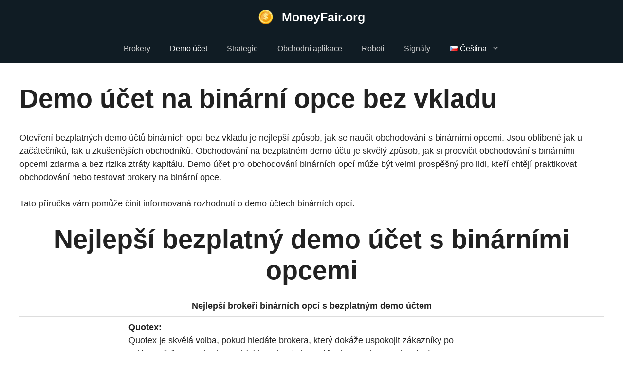

--- FILE ---
content_type: text/html; charset=UTF-8
request_url: https://www.moneyfair.org/cs/demo-ucet-na-binarni-opce-bez-vkladu/
body_size: 61997
content:
<!DOCTYPE html>
<html lang="cs-CZ" prefix="og: https://ogp.me/ns#">
<head>
	<meta charset="UTF-8">
	<link rel="alternate" href="https://www.moneyfair.org/binary-options-demo-account/" hreflang="en" />
<link rel="alternate" href="https://www.moneyfair.org/es/cuenta-de-demo-de-opciones-binarias-sin-deposito/" hreflang="es" />
<link rel="alternate" href="https://www.moneyfair.org/it/conto-demo-opzioni-binarie-senza-deposito/" hreflang="it" />
<link rel="alternate" href="https://www.moneyfair.org/pt/conta-demo-de-opcoes-binarias-sem-deposito/" hreflang="pt" />
<link rel="alternate" href="https://www.moneyfair.org/fr/compte-demo-options-binaires-sans-depot/" hreflang="fr" />
<link rel="alternate" href="https://www.moneyfair.org/ro/cont-demo-pentru-optiuni-binare-fara-depunere/" hreflang="ro" />
<link rel="alternate" href="https://www.moneyfair.org/nl/demo-account-voor-binaire-opties-zonder-aanbetaling/" hreflang="nl" />
<link rel="alternate" href="https://www.moneyfair.org/da/binary-options-demokonto-uden-indbetaling/" hreflang="da" />
<link rel="alternate" href="https://www.moneyfair.org/sv/binary-options-demokonto-utan-insattning/" hreflang="sv" />
<link rel="alternate" href="https://www.moneyfair.org/nb/binary-options-demo-konto-uten-innskudd/" hreflang="nb" />
<link rel="alternate" href="https://www.moneyfair.org/fi/binaarioptioiden-demotili-ilman-talletusta/" hreflang="fi" />
<link rel="alternate" href="https://www.moneyfair.org/et/binaarsete-valikute-demokonto-ilma-sissemakseta/" hreflang="et" />
<link rel="alternate" href="https://www.moneyfair.org/hu/binaris-opciok-demoszamla-befizetes-nelkul/" hreflang="hu" />
<link rel="alternate" href="https://www.moneyfair.org/bg/%d0%b4%d0%b5%d0%bc%d0%be-%d1%81%d0%bc%d0%b5%d1%82%d0%ba%d0%b0-%d0%b7%d0%b0-%d0%b1%d0%b8%d0%bd%d0%b0%d1%80%d0%bd%d0%b8-%d0%be%d0%bf%d1%86%d0%b8%d0%b8-%d0%b1%d0%b5%d0%b7-%d0%b4%d0%b5%d0%bf%d0%be%d0%b7/" hreflang="bg" />
<link rel="alternate" href="https://www.moneyfair.org/el/%ce%b4%cf%85%ce%b1%ce%b4%ce%b9%ce%ba%cf%8c%cf%82-%ce%bb%ce%bf%ce%b3%ce%b1%cf%81%ce%b9%ce%b1%cf%83%ce%bc%cf%8c%cf%82-%ce%b5%cf%80%ce%af%ce%b4%ce%b5%ce%b9%ce%be%ce%b7%cf%82-%ce%b5%cf%80%ce%b9%ce%bb/" hreflang="el" />
<link rel="alternate" href="https://www.moneyfair.org/is/binary-options-kynningarreikningur-an-innborgunar/" hreflang="is" />
<link rel="alternate" href="https://www.moneyfair.org/sl/demo-racun-za-binarne-moznosti-brez-pologa/" hreflang="sl" />
<link rel="alternate" href="https://www.moneyfair.org/sk/demo-ucet-na-binarne-opcie-bez-vkladu/" hreflang="sk" />
<link rel="alternate" href="https://www.moneyfair.org/sr/%d0%b4%d0%b5%d0%bc%d0%be-%d1%80%d0%b0%d1%87%d1%83%d0%bd-%d0%b1%d0%b8%d0%bd%d0%b0%d1%80%d0%bd%d0%b8%d1%85-%d0%be%d0%bf%d1%86%d0%b8%d1%98%d0%b0-%d0%b1%d0%b5%d0%b7-%d0%b4%d0%b5%d0%bf%d0%be%d0%b7%d0%b8/" hreflang="sr" />
<link rel="alternate" href="https://www.moneyfair.org/sq/llogaria-demonstruese-e-opsioneve-binare-pa-depozite/" hreflang="sq" />
<link rel="alternate" href="https://www.moneyfair.org/mk/%d0%b4%d0%b5%d0%bc%d0%be-%d1%81%d0%bc%d0%b5%d1%82%d0%ba%d0%b0-%d0%b7%d0%b0-%d0%b1%d0%b8%d0%bd%d0%b0%d1%80%d0%bd%d0%b8-%d0%be%d0%bf%d1%86%d0%b8%d0%b8-%d0%b1%d0%b5%d0%b7-%d0%b4%d0%b5%d0%bf%d0%be%d0%b7/" hreflang="mk" />
<link rel="alternate" href="https://www.moneyfair.org/hr/demo-racun-binarnih-opcija-bez-depozita/" hreflang="hr" />
<link rel="alternate" href="https://www.moneyfair.org/bs/demo-racun-binarnih-opcija-bez-depozita/" hreflang="bs" />
<link rel="alternate" href="https://www.moneyfair.org/de/demokonto-fur-binare-optionen-ohne-einzahlung/" hreflang="de" />
<link rel="alternate" href="https://www.moneyfair.org/lv/binaro-opciju-demonstracijas-konts-bez-depozita/" hreflang="lv" />
<link rel="alternate" href="https://www.moneyfair.org/lt/dvejetainiu-parinkciu-demonstracine-saskaita-be-indelio/" hreflang="lt" />
<link rel="alternate" href="https://www.moneyfair.org/cs/demo-ucet-na-binarni-opce-bez-vkladu/" hreflang="cs" />
<link rel="alternate" href="https://www.moneyfair.org/tr/depozitosuz-ikili-opsiyon-demo-hesabi/" hreflang="tr" />
<link rel="alternate" href="https://www.moneyfair.org/he/%d7%97%d7%a9%d7%91%d7%95%d7%9f-%d7%93%d7%9e%d7%95-%d7%a9%d7%9c-%d7%90%d7%a4%d7%a9%d7%a8%d7%95%d7%99%d7%95%d7%aa-%d7%91%d7%99%d7%a0%d7%90%d7%a8%d7%99%d7%95%d7%aa-%d7%9c%d7%9c%d7%90-%d7%94%d7%a4%d7%a7/" hreflang="he" />
<link rel="alternate" href="https://www.moneyfair.org/ar/%d8%ad%d8%b3%d8%a7%d8%a8-%d8%aa%d8%ac%d8%b1%d9%8a%d8%a8%d9%8a-%d9%84%d9%84%d8%ae%d9%8a%d8%a7%d8%b1%d8%a7%d8%aa-%d8%a7%d9%84%d8%ab%d9%86%d8%a7%d8%a6%d9%8a%d8%a9-%d8%a8%d8%af%d9%88%d9%86-%d8%a5%d9%8a/" hreflang="ar" />
<link rel="alternate" href="https://www.moneyfair.org/ur/%d8%a8%d8%a7%d8%a6%d9%86%d8%b1%db%8c-%d8%a2%d9%be%d8%b4%d9%86%d8%b2-%da%88%db%8c%d9%85%d9%88-%d8%a7%da%a9%d8%a7%d8%a4%d9%86%d9%b9-%d8%a8%d8%ba%db%8c%d8%b1-%da%88%d9%be%d8%a7%d8%b2%d9%b9-%da%a9%db%92/" hreflang="ur" />
<link rel="alternate" href="https://www.moneyfair.org/fa/%d8%ad%d8%b3%d8%a7%d8%a8-%d8%a2%d8%b2%d9%85%d8%a7%db%8c%d8%b4%db%8c-%da%af%d8%b2%db%8c%d9%86%d9%87-%d9%87%d8%a7%db%8c-%d8%a8%d8%a7%db%8c%d9%86%d8%b1%db%8c-%d8%a8%d8%af%d9%88%d9%86-%d8%b3%d9%be%d8%b1/" hreflang="fa" />
<link rel="alternate" href="https://www.moneyfair.org/pl/opcje-binarne-konto-demo-bez-depozytu/" hreflang="pl" />
<link rel="alternate" href="https://www.moneyfair.org/ru/%d0%b4%d0%b5%d0%bc%d0%be-%d1%81%d1%87%d0%b5%d1%82-%d0%b1%d0%b8%d0%bd%d0%b0%d1%80%d0%bd%d1%8b%d1%85-%d0%be%d0%bf%d1%86%d0%b8%d0%be%d0%bd%d0%be%d0%b2-%d0%b1%d0%b5%d0%b7-%d0%b4%d0%b5%d0%bf%d0%be%d0%b7/" hreflang="ru" />
<link rel="alternate" href="https://www.moneyfair.org/uk/%d0%b4%d0%b5%d0%bc%d0%be-%d1%80%d0%b0%d1%85%d1%83%d0%bd%d0%be%d0%ba-%d0%b1%d1%96%d0%bd%d0%b0%d1%80%d0%bd%d0%b8%d1%85-%d0%be%d0%bf%d1%86%d1%96%d0%be%d0%bd%d1%96%d0%b2-%d0%b1%d0%b5%d0%b7-%d0%b4%d0%b5/" hreflang="uk" />
<link rel="alternate" href="https://www.moneyfair.org/be/%d0%b4%d1%8d%d0%bc%d0%b0-%d1%80%d0%b0%d1%85%d1%83%d0%bd%d0%b0%d0%ba-%d0%b1%d1%96%d0%bd%d0%b0%d1%80%d0%bd%d1%8b%d1%85-%d0%b0%d0%bf%d1%86%d1%8b%d1%91%d0%bd-%d0%b1%d0%b5%d0%b7-%d0%b4%d1%8d%d0%bf%d0%b0/" hreflang="be" />
<link rel="alternate" href="https://www.moneyfair.org/ka/%e1%83%91%e1%83%98%e1%83%9c%e1%83%90%e1%83%a0%e1%83%a3%e1%83%9a%e1%83%98-%e1%83%9d%e1%83%a4%e1%83%aa%e1%83%98%e1%83%94%e1%83%91%e1%83%98%e1%83%a1-%e1%83%93%e1%83%94%e1%83%9b%e1%83%9d-%e1%83%90/" hreflang="ka" />
<link rel="alternate" href="https://www.moneyfair.org/hy/%d5%a5%d6%80%d5%af%d5%b8%d6%82%d5%a1%d5%af%d5%a1%d5%b6-%d5%a8%d5%b6%d5%bf%d6%80%d5%a1%d5%b6%d6%84%d5%b6%d5%a5%d6%80-%d5%a4%d5%a5%d5%b4%d5%b8-%d5%b0%d5%a1%d5%b7%d5%ab%d5%be-%d5%a1%d5%bc%d5%a1%d5%b6/" hreflang="hy" />
<link rel="alternate" href="https://www.moneyfair.org/az/depozitsiz-binary-options-demo-hesabi/" hreflang="az" />
<link rel="alternate" href="https://www.moneyfair.org/kk/%d0%b4%d0%b5%d0%bf%d0%be%d0%b7%d0%b8%d1%82%d1%81%d1%96%d0%b7-%d0%b5%d0%ba%d1%96%d0%bb%d1%96%d0%ba-%d0%be%d0%bf%d1%86%d0%b8%d1%8f%d0%bb%d0%b0%d1%80%d0%b4%d1%8b%d2%a3-%d0%b4%d0%b5%d0%bc%d0%be-%d1%88/" hreflang="kk" />
<link rel="alternate" href="https://www.moneyfair.org/mn/%d1%85%d0%b0%d0%b4%d0%b3%d0%b0%d0%bb%d0%b0%d0%bc%d0%b6%d0%b3%d2%af%d0%b9-%d1%85%d0%be%d1%91%d1%80%d1%82%d1%8b%d0%bd-%d1%81%d0%be%d0%bd%d0%b3%d0%be%d0%bb%d1%82%d1%83%d1%83%d0%b4%d1%8b%d0%bd-%d0%b4/" hreflang="mn" />
<link rel="alternate" href="https://www.moneyfair.org/uz/depozitsiz-ikkilik-opsiyalarning-demo-hisobi/" hreflang="uz" />
<link rel="alternate" href="https://www.moneyfair.org/ky/%d0%b4%d0%b5%d0%bf%d0%be%d0%b7%d0%b8%d1%82%d1%81%d0%b8%d0%b7-%d0%b1%d0%b8%d0%bd%d0%b0%d1%80%d0%b4%d1%8b%d0%ba-%d0%be%d0%bf%d1%86%d0%b8%d1%8f-%d0%b4%d0%b5%d0%bc%d0%be-%d1%8d%d1%81%d0%b5%d0%bf/" hreflang="kir" />
<link rel="alternate" href="https://www.moneyfair.org/tg/%d2%b3%d0%b8%d1%81%d0%be%d0%b1%d0%b8-%d0%bd%d0%b0%d0%bc%d0%be%d0%b8%d1%88%d0%b8%d0%b8-%d0%b8%d0%bc%d0%ba%d0%be%d0%bd%d0%be%d1%82%d0%b8-%d0%b4%d1%83%d3%a3-%d0%b1%d0%b5-%d0%bf%d0%b0%d1%81%d0%b0%d0%bd/" hreflang="tg" />
<link rel="alternate" href="https://www.moneyfair.org/tk/ikitaraplayyn-opsiyalar-goyumsyz-demo-hasaby/" hreflang="tk" />
<link rel="alternate" href="https://www.moneyfair.org/hi/%e0%a4%9c%e0%a4%ae%e0%a4%be-%e0%a4%95%e0%a5%87-%e0%a4%ac%e0%a4%bf%e0%a4%a8%e0%a4%be-%e0%a4%a6%e0%a5%8d%e0%a4%b5%e0%a4%bf%e0%a4%86%e0%a4%a7%e0%a4%be%e0%a4%b0%e0%a5%80-%e0%a4%b5%e0%a4%bf%e0%a4%95/" hreflang="hi" />
<link rel="alternate" href="https://www.moneyfair.org/si/%e0%b6%ad%e0%b7%90%e0%b6%b1%e0%b7%8a%e0%b6%b4%e0%b6%ad%e0%b7%94-%e0%b6%b1%e0%b7%9c%e0%b6%b8%e0%b7%90%e0%b6%ad%e0%b7%92%e0%b7%80-binary-options-demo-account/" hreflang="si" />
<link rel="alternate" href="https://www.moneyfair.org/ta/%e0%ae%9f%e0%af%86%e0%ae%aa%e0%ae%be%e0%ae%9a%e0%ae%bf%e0%ae%9f%e0%af%8d-%e0%ae%87%e0%ae%b2%e0%af%8d%e0%ae%b2%e0%ae%be%e0%ae%ae%e0%ae%b2%e0%af%8d-%e0%ae%aa%e0%af%88%e0%ae%a9%e0%ae%b0%e0%ae%bf/" hreflang="ta" />
<link rel="alternate" href="https://www.moneyfair.org/bn/%e0%a6%a1%e0%a6%bf%e0%a6%aa%e0%a7%8b%e0%a6%9c%e0%a6%bf%e0%a6%9f-%e0%a6%9b%e0%a6%be%e0%a6%a1%e0%a6%bc%e0%a6%be%e0%a6%87-%e0%a6%ac%e0%a6%be%e0%a6%87%e0%a6%a8%e0%a6%be%e0%a6%b0%e0%a6%bf-%e0%a6%85/" hreflang="bn" />
<link rel="alternate" href="https://www.moneyfair.org/my/%e1%80%a1%e1%80%95%e1%80%ba%e1%80%84%e1%80%bd%e1%80%b1%e1%80%99%e1%80%95%e1%80%ab%e1%80%98%e1%80%b2-binary-options-%e1%80%9e%e1%80%9b%e1%80%af%e1%80%95%e1%80%ba%e1%80%95%e1%80%bc%e1%80%a1%e1%80%80/" hreflang="my" />
<link rel="alternate" href="https://www.moneyfair.org/th/%e0%b8%9a%e0%b8%b1%e0%b8%8d%e0%b8%8a%e0%b8%b5%e0%b8%97%e0%b8%94%e0%b8%a5%e0%b8%ad%e0%b8%87%e0%b8%95%e0%b8%b1%e0%b8%a7%e0%b9%80%e0%b8%a5%e0%b8%b7%e0%b8%ad%e0%b8%81%e0%b9%84%e0%b8%9a%e0%b8%99%e0%b8%b2/" hreflang="th" />
<link rel="alternate" href="https://www.moneyfair.org/km/%e1%9e%87%e1%9e%98%e1%9f%92%e1%9e%9a%e1%9e%be%e1%9e%9f%e1%9e%82%e1%9f%84%e1%9e%9b%e1%9e%96%e1%9e%b8%e1%9e%9a-%e1%9e%82%e1%9e%8e%e1%9e%93%e1%9e%b8%e1%9e%9f%e1%9e%b6%e1%9e%80%e1%9e%9b%e1%9f%92%e1%9e%94/" hreflang="km" />
<link rel="alternate" href="https://www.moneyfair.org/vi/quyen-chon-nhi-phan-tai-khoan-demo-khong-can-ky-quy/" hreflang="vi" />
<link rel="alternate" href="https://www.moneyfair.org/lo/binary-options-demo-%e0%ba%9a%e0%ba%b1%e0%ba%99%e0%ba%8a%e0%ba%b5%e0%bb%82%e0%ba%94%e0%ba%8d%e0%ba%9a%e0%bb%8d%e0%bb%88%e0%ba%a1%e0%ba%b5%e0%ba%81%e0%ba%b2%e0%ba%99%e0%bb%80%e0%ba%87%e0%ba%b4%e0%ba%99/" hreflang="lo" />
<link rel="alternate" href="https://www.moneyfair.org/tl/binary-options-demo-account-na-walang-deposit/" hreflang="tl" />
<link rel="alternate" href="https://www.moneyfair.org/id/akun-demo-binary-option-tanpa-deposit/" hreflang="id" />
<link rel="alternate" href="https://www.moneyfair.org/ms/akaun-demo-binary-option-tanpa-deposit/" hreflang="ms" />
<link rel="alternate" href="https://www.moneyfair.org/zh/%e6%97%a0%e5%ad%98%e6%ac%be%e4%ba%8c%e5%85%83%e6%9c%9f%e6%9d%83%e6%a8%a1%e6%8b%9f%e8%b4%a6%e6%88%b7/" hreflang="zh-CN" />
<link rel="alternate" href="https://www.moneyfair.org/zh-tw/%e7%84%a1%e5%ad%98%e6%ac%be%e4%ba%8c%e5%85%83%e6%9c%9f%e6%ac%8a%e6%a8%a1%e6%93%ac%e8%b3%ac%e6%88%b6/" hreflang="zh-TW" />
<link rel="alternate" href="https://www.moneyfair.org/ne/%e0%a4%9c%e0%a4%ae%e0%a5%8d%e0%a4%ae%e0%a4%be-%e0%a4%ac%e0%a4%bf%e0%a4%a8%e0%a4%be-%e0%a4%ac%e0%a4%be%e0%a4%87%e0%a4%a8%e0%a4%b0%e0%a5%80-%e0%a4%b5%e0%a4%bf%e0%a4%95%e0%a4%b2%e0%a5%8d%e0%a4%aa/" hreflang="ne" />
<link rel="alternate" href="https://www.moneyfair.org/ja/%e9%a0%90%e9%87%91%e3%81%aa%e3%81%97%e3%81%ae%e3%83%90%e3%82%a4%e3%83%8a%e3%83%aa%e3%83%bc%e3%82%aa%e3%83%97%e3%82%b7%e3%83%a7%e3%83%b3%e3%81%ae%e3%83%87%e3%83%a2%e5%8f%a3%e5%ba%a7/" hreflang="ja" />
<link rel="alternate" href="https://www.moneyfair.org/ko/%ec%98%88%ec%b9%98%ea%b8%88%ec%9d%b4-%ec%97%86%eb%8a%94-%eb%b0%94%ec%9d%b4%eb%84%88%eb%a6%ac-%ec%98%b5%ec%85%98-%eb%8d%b0%eb%aa%a8-%ea%b3%84%ec%a0%95/" hreflang="ko" />
<link rel="alternate" href="https://www.moneyfair.org/so/xulashada-binary-options-demo-account-without-deposit/" hreflang="so" />
<link rel="alternate" href="https://www.moneyfair.org/am/%e1%88%81%e1%88%88%e1%89%b5%e1%8b%ae%e1%88%bd-%e1%8a%a0%e1%88%9b%e1%88%ab%e1%8c%ae%e1%89%bd-%e1%88%9b%e1%88%b3%e1%8b%ab-%e1%88%98%e1%88%88%e1%8b%ab-%e1%8b%ab%e1%88%88-%e1%89%b0%e1%89%80%e1%88%9b/" hreflang="am" />
<link rel="alternate" href="https://www.moneyfair.org/sw/binary-chaguzi-demo-akaunti-bila-amana/" hreflang="sw" />
<link rel="alternate" href="https://www.moneyfair.org/mg/kaonty-demo-safidy-binary-tsy-misy-petra-bola/" hreflang="mg" />
<link rel="alternate" href="https://www.moneyfair.org/af/binere-opsies-demo-rekening-sonder-deposito/" hreflang="af" />
<link rel="alternate" href="https://www.moneyfair.org/ti/%e1%8a%ad%e1%88%8d%e1%89%b0%e1%8a%a3%e1%8b%8a-%e1%8a%a3%e1%88%9b%e1%88%ab%e1%8c%ba%e1%89%b3%e1%89%b5-%e1%8b%b2%e1%88%9e-%e1%8a%a3%e1%8a%ab%e1%8b%8d%e1%8a%95%e1%89%b5-%e1%89%a5%e1%8b%98%e1%8b%ad/" hreflang="tir" />
<link rel="alternate" href="https://www.moneyfair.org/st/binary-options-demo-account-ntle-le-depositi/" hreflang="sot" />
<link rel="alternate" href="https://www.moneyfair.org/rw/binary-options-demo-konti-nta-kubitsa/" hreflang="rw" />
<link rel="alternate" href="https://www.moneyfair.org/ht/opsyon-bine-demo-kont-san-depo/" hreflang="hat" />
<meta name="viewport" content="width=device-width, initial-scale=1">
<!-- Optimalizace pro vyhledávače podle Rank Math - https://rankmath.com/ -->
<title>Demo účet na binární opce bez vkladu - MoneyFair.org</title>
<meta name="description" content="Otevření bezplatných demo účtů binárních opcí bez vkladu je nejlepší způsob, jak se naučit obchodování s binárními opcemi.&nbsp;Jsou oblíbené jak u"/>
<meta name="robots" content="index, follow, max-snippet:-1, max-video-preview:-1, max-image-preview:large"/>
<link rel="canonical" href="https://www.moneyfair.org/cs/demo-ucet-na-binarni-opce-bez-vkladu/" />
<meta property="og:locale" content="cs_CZ" />
<meta property="og:type" content="article" />
<meta property="og:title" content="Demo účet na binární opce bez vkladu - MoneyFair.org" />
<meta property="og:description" content="Otevření bezplatných demo účtů binárních opcí bez vkladu je nejlepší způsob, jak se naučit obchodování s binárními opcemi.&nbsp;Jsou oblíbené jak u" />
<meta property="og:url" content="https://www.moneyfair.org/cs/demo-ucet-na-binarni-opce-bez-vkladu/" />
<meta property="og:site_name" content="MoneyFair.org" />
<meta property="og:updated_time" content="2023-03-23T11:47:16-05:00" />
<meta property="article:published_time" content="2022-08-10T14:51:34-05:00" />
<meta property="article:modified_time" content="2023-03-23T11:47:16-05:00" />
<meta name="twitter:card" content="summary_large_image" />
<meta name="twitter:title" content="Demo účet na binární opce bez vkladu - MoneyFair.org" />
<meta name="twitter:description" content="Otevření bezplatných demo účtů binárních opcí bez vkladu je nejlepší způsob, jak se naučit obchodování s binárními opcemi.&nbsp;Jsou oblíbené jak u" />
<meta name="twitter:label1" content="Doba čtení" />
<meta name="twitter:data1" content="1 minuta" />
<script type="application/ld+json" class="rank-math-schema">{"@context":"https://schema.org","@graph":[{"@type":["Person","Organization"],"@id":"https://www.moneyfair.org/#person","name":"WordPress","logo":{"@type":"ImageObject","@id":"https://www.moneyfair.org/#logo","url":"https://www.moneyfair.org/wp-content/uploads/2024/03/moneyfair_favicon-150x150.png","contentUrl":"https://www.moneyfair.org/wp-content/uploads/2024/03/moneyfair_favicon-150x150.png","caption":"WordPress","inLanguage":"cs"},"image":{"@type":"ImageObject","@id":"https://www.moneyfair.org/#logo","url":"https://www.moneyfair.org/wp-content/uploads/2024/03/moneyfair_favicon-150x150.png","contentUrl":"https://www.moneyfair.org/wp-content/uploads/2024/03/moneyfair_favicon-150x150.png","caption":"WordPress","inLanguage":"cs"}},{"@type":"WebSite","@id":"https://www.moneyfair.org/#website","url":"https://www.moneyfair.org","name":"WordPress","publisher":{"@id":"https://www.moneyfair.org/#person"},"inLanguage":"cs"},{"@type":"WebPage","@id":"https://www.moneyfair.org/cs/demo-ucet-na-binarni-opce-bez-vkladu/#webpage","url":"https://www.moneyfair.org/cs/demo-ucet-na-binarni-opce-bez-vkladu/","name":"Demo \u00fa\u010det na bin\u00e1rn\u00ed opce bez vkladu - MoneyFair.org","datePublished":"2022-08-10T14:51:34-05:00","dateModified":"2023-03-23T11:47:16-05:00","isPartOf":{"@id":"https://www.moneyfair.org/#website"},"inLanguage":"cs"},{"@type":"Person","@id":"https://www.moneyfair.org/cs/author/admin4935/","name":"admin4935","url":"https://www.moneyfair.org/cs/author/admin4935/","image":{"@type":"ImageObject","@id":"https://secure.gravatar.com/avatar/c89a8352ae575ef720cde9ae5fc19d2f4e4400c05b8b4243f14338753c0b0206?s=96&amp;d=mm&amp;r=g","url":"https://secure.gravatar.com/avatar/c89a8352ae575ef720cde9ae5fc19d2f4e4400c05b8b4243f14338753c0b0206?s=96&amp;d=mm&amp;r=g","caption":"admin4935","inLanguage":"cs"},"sameAs":["https://www.moneyfair.org"]},{"@type":"Article","headline":"Demo \u00fa\u010det na bin\u00e1rn\u00ed opce bez vkladu - MoneyFair.org","keywords":"binary options demo account,binary options demo,binary options demo accounts,demo account","datePublished":"2022-08-10T14:51:34-05:00","dateModified":"2023-03-23T11:47:16-05:00","author":{"@id":"https://www.moneyfair.org/cs/author/admin4935/","name":"admin4935"},"publisher":{"@id":"https://www.moneyfair.org/#person"},"description":"Otev\u0159en\u00ed bezplatn\u00fdch demo \u00fa\u010dt\u016f bin\u00e1rn\u00edch opc\u00ed bez vkladu je nejlep\u0161\u00ed zp\u016fsob, jak se nau\u010dit obchodov\u00e1n\u00ed s bin\u00e1rn\u00edmi opcemi.&nbsp;Jsou obl\u00edben\u00e9 jak u","name":"Demo \u00fa\u010det na bin\u00e1rn\u00ed opce bez vkladu - MoneyFair.org","@id":"https://www.moneyfair.org/cs/demo-ucet-na-binarni-opce-bez-vkladu/#richSnippet","isPartOf":{"@id":"https://www.moneyfair.org/cs/demo-ucet-na-binarni-opce-bez-vkladu/#webpage"},"inLanguage":"cs","mainEntityOfPage":{"@id":"https://www.moneyfair.org/cs/demo-ucet-na-binarni-opce-bez-vkladu/#webpage"}}]}</script>
<!-- /Rank Math WordPress SEO plugin -->

<link rel="alternate" type="application/rss+xml" title="MoneyFair.org &raquo; RSS zdroj" href="https://www.moneyfair.org/cs/feed/" />
<link rel="alternate" type="application/rss+xml" title="MoneyFair.org &raquo; RSS komentářů" href="https://www.moneyfair.org/cs/comments/feed/" />
<link rel="alternate" title="oEmbed (JSON)" type="application/json+oembed" href="https://www.moneyfair.org/wp-json/oembed/1.0/embed?url=https%3A%2F%2Fwww.moneyfair.org%2Fcs%2Fdemo-ucet-na-binarni-opce-bez-vkladu%2F" />
<link rel="alternate" title="oEmbed (XML)" type="text/xml+oembed" href="https://www.moneyfair.org/wp-json/oembed/1.0/embed?url=https%3A%2F%2Fwww.moneyfair.org%2Fcs%2Fdemo-ucet-na-binarni-opce-bez-vkladu%2F&#038;format=xml" />
<style id='wp-img-auto-sizes-contain-inline-css'>
img:is([sizes=auto i],[sizes^="auto," i]){contain-intrinsic-size:3000px 1500px}
/*# sourceURL=wp-img-auto-sizes-contain-inline-css */
</style>
<style id='wp-block-library-inline-css'>
:root{--wp-block-synced-color:#7a00df;--wp-block-synced-color--rgb:122,0,223;--wp-bound-block-color:var(--wp-block-synced-color);--wp-editor-canvas-background:#ddd;--wp-admin-theme-color:#007cba;--wp-admin-theme-color--rgb:0,124,186;--wp-admin-theme-color-darker-10:#006ba1;--wp-admin-theme-color-darker-10--rgb:0,107,160.5;--wp-admin-theme-color-darker-20:#005a87;--wp-admin-theme-color-darker-20--rgb:0,90,135;--wp-admin-border-width-focus:2px}@media (min-resolution:192dpi){:root{--wp-admin-border-width-focus:1.5px}}.wp-element-button{cursor:pointer}:root .has-very-light-gray-background-color{background-color:#eee}:root .has-very-dark-gray-background-color{background-color:#313131}:root .has-very-light-gray-color{color:#eee}:root .has-very-dark-gray-color{color:#313131}:root .has-vivid-green-cyan-to-vivid-cyan-blue-gradient-background{background:linear-gradient(135deg,#00d084,#0693e3)}:root .has-purple-crush-gradient-background{background:linear-gradient(135deg,#34e2e4,#4721fb 50%,#ab1dfe)}:root .has-hazy-dawn-gradient-background{background:linear-gradient(135deg,#faaca8,#dad0ec)}:root .has-subdued-olive-gradient-background{background:linear-gradient(135deg,#fafae1,#67a671)}:root .has-atomic-cream-gradient-background{background:linear-gradient(135deg,#fdd79a,#004a59)}:root .has-nightshade-gradient-background{background:linear-gradient(135deg,#330968,#31cdcf)}:root .has-midnight-gradient-background{background:linear-gradient(135deg,#020381,#2874fc)}:root{--wp--preset--font-size--normal:16px;--wp--preset--font-size--huge:42px}.has-regular-font-size{font-size:1em}.has-larger-font-size{font-size:2.625em}.has-normal-font-size{font-size:var(--wp--preset--font-size--normal)}.has-huge-font-size{font-size:var(--wp--preset--font-size--huge)}.has-text-align-center{text-align:center}.has-text-align-left{text-align:left}.has-text-align-right{text-align:right}.has-fit-text{white-space:nowrap!important}#end-resizable-editor-section{display:none}.aligncenter{clear:both}.items-justified-left{justify-content:flex-start}.items-justified-center{justify-content:center}.items-justified-right{justify-content:flex-end}.items-justified-space-between{justify-content:space-between}.screen-reader-text{border:0;clip-path:inset(50%);height:1px;margin:-1px;overflow:hidden;padding:0;position:absolute;width:1px;word-wrap:normal!important}.screen-reader-text:focus{background-color:#ddd;clip-path:none;color:#444;display:block;font-size:1em;height:auto;left:5px;line-height:normal;padding:15px 23px 14px;text-decoration:none;top:5px;width:auto;z-index:100000}html :where(.has-border-color){border-style:solid}html :where([style*=border-top-color]){border-top-style:solid}html :where([style*=border-right-color]){border-right-style:solid}html :where([style*=border-bottom-color]){border-bottom-style:solid}html :where([style*=border-left-color]){border-left-style:solid}html :where([style*=border-width]){border-style:solid}html :where([style*=border-top-width]){border-top-style:solid}html :where([style*=border-right-width]){border-right-style:solid}html :where([style*=border-bottom-width]){border-bottom-style:solid}html :where([style*=border-left-width]){border-left-style:solid}html :where(img[class*=wp-image-]){height:auto;max-width:100%}:where(figure){margin:0 0 1em}html :where(.is-position-sticky){--wp-admin--admin-bar--position-offset:var(--wp-admin--admin-bar--height,0px)}@media screen and (max-width:600px){html :where(.is-position-sticky){--wp-admin--admin-bar--position-offset:0px}}

/*# sourceURL=wp-block-library-inline-css */
</style><style id='wp-block-heading-inline-css'>
h1:where(.wp-block-heading).has-background,h2:where(.wp-block-heading).has-background,h3:where(.wp-block-heading).has-background,h4:where(.wp-block-heading).has-background,h5:where(.wp-block-heading).has-background,h6:where(.wp-block-heading).has-background{padding:1.25em 2.375em}h1.has-text-align-left[style*=writing-mode]:where([style*=vertical-lr]),h1.has-text-align-right[style*=writing-mode]:where([style*=vertical-rl]),h2.has-text-align-left[style*=writing-mode]:where([style*=vertical-lr]),h2.has-text-align-right[style*=writing-mode]:where([style*=vertical-rl]),h3.has-text-align-left[style*=writing-mode]:where([style*=vertical-lr]),h3.has-text-align-right[style*=writing-mode]:where([style*=vertical-rl]),h4.has-text-align-left[style*=writing-mode]:where([style*=vertical-lr]),h4.has-text-align-right[style*=writing-mode]:where([style*=vertical-rl]),h5.has-text-align-left[style*=writing-mode]:where([style*=vertical-lr]),h5.has-text-align-right[style*=writing-mode]:where([style*=vertical-rl]),h6.has-text-align-left[style*=writing-mode]:where([style*=vertical-lr]),h6.has-text-align-right[style*=writing-mode]:where([style*=vertical-rl]){rotate:180deg}
/*# sourceURL=https://www.moneyfair.org/wp-includes/blocks/heading/style.min.css */
</style>
<style id='wp-block-paragraph-inline-css'>
.is-small-text{font-size:.875em}.is-regular-text{font-size:1em}.is-large-text{font-size:2.25em}.is-larger-text{font-size:3em}.has-drop-cap:not(:focus):first-letter{float:left;font-size:8.4em;font-style:normal;font-weight:100;line-height:.68;margin:.05em .1em 0 0;text-transform:uppercase}body.rtl .has-drop-cap:not(:focus):first-letter{float:none;margin-left:.1em}p.has-drop-cap.has-background{overflow:hidden}:root :where(p.has-background){padding:1.25em 2.375em}:where(p.has-text-color:not(.has-link-color)) a{color:inherit}p.has-text-align-left[style*="writing-mode:vertical-lr"],p.has-text-align-right[style*="writing-mode:vertical-rl"]{rotate:180deg}
/*# sourceURL=https://www.moneyfair.org/wp-includes/blocks/paragraph/style.min.css */
</style>
<style id='global-styles-inline-css'>
:root{--wp--preset--aspect-ratio--square: 1;--wp--preset--aspect-ratio--4-3: 4/3;--wp--preset--aspect-ratio--3-4: 3/4;--wp--preset--aspect-ratio--3-2: 3/2;--wp--preset--aspect-ratio--2-3: 2/3;--wp--preset--aspect-ratio--16-9: 16/9;--wp--preset--aspect-ratio--9-16: 9/16;--wp--preset--color--black: #000000;--wp--preset--color--cyan-bluish-gray: #abb8c3;--wp--preset--color--white: #ffffff;--wp--preset--color--pale-pink: #f78da7;--wp--preset--color--vivid-red: #cf2e2e;--wp--preset--color--luminous-vivid-orange: #ff6900;--wp--preset--color--luminous-vivid-amber: #fcb900;--wp--preset--color--light-green-cyan: #7bdcb5;--wp--preset--color--vivid-green-cyan: #00d084;--wp--preset--color--pale-cyan-blue: #8ed1fc;--wp--preset--color--vivid-cyan-blue: #0693e3;--wp--preset--color--vivid-purple: #9b51e0;--wp--preset--color--contrast: var(--contrast);--wp--preset--color--contrast-2: var(--contrast-2);--wp--preset--color--contrast-3: var(--contrast-3);--wp--preset--color--base: var(--base);--wp--preset--color--base-2: var(--base-2);--wp--preset--color--base-3: var(--base-3);--wp--preset--color--accent: var(--accent);--wp--preset--gradient--vivid-cyan-blue-to-vivid-purple: linear-gradient(135deg,rgb(6,147,227) 0%,rgb(155,81,224) 100%);--wp--preset--gradient--light-green-cyan-to-vivid-green-cyan: linear-gradient(135deg,rgb(122,220,180) 0%,rgb(0,208,130) 100%);--wp--preset--gradient--luminous-vivid-amber-to-luminous-vivid-orange: linear-gradient(135deg,rgb(252,185,0) 0%,rgb(255,105,0) 100%);--wp--preset--gradient--luminous-vivid-orange-to-vivid-red: linear-gradient(135deg,rgb(255,105,0) 0%,rgb(207,46,46) 100%);--wp--preset--gradient--very-light-gray-to-cyan-bluish-gray: linear-gradient(135deg,rgb(238,238,238) 0%,rgb(169,184,195) 100%);--wp--preset--gradient--cool-to-warm-spectrum: linear-gradient(135deg,rgb(74,234,220) 0%,rgb(151,120,209) 20%,rgb(207,42,186) 40%,rgb(238,44,130) 60%,rgb(251,105,98) 80%,rgb(254,248,76) 100%);--wp--preset--gradient--blush-light-purple: linear-gradient(135deg,rgb(255,206,236) 0%,rgb(152,150,240) 100%);--wp--preset--gradient--blush-bordeaux: linear-gradient(135deg,rgb(254,205,165) 0%,rgb(254,45,45) 50%,rgb(107,0,62) 100%);--wp--preset--gradient--luminous-dusk: linear-gradient(135deg,rgb(255,203,112) 0%,rgb(199,81,192) 50%,rgb(65,88,208) 100%);--wp--preset--gradient--pale-ocean: linear-gradient(135deg,rgb(255,245,203) 0%,rgb(182,227,212) 50%,rgb(51,167,181) 100%);--wp--preset--gradient--electric-grass: linear-gradient(135deg,rgb(202,248,128) 0%,rgb(113,206,126) 100%);--wp--preset--gradient--midnight: linear-gradient(135deg,rgb(2,3,129) 0%,rgb(40,116,252) 100%);--wp--preset--font-size--small: 13px;--wp--preset--font-size--medium: 20px;--wp--preset--font-size--large: 36px;--wp--preset--font-size--x-large: 42px;--wp--preset--spacing--20: 0.44rem;--wp--preset--spacing--30: 0.67rem;--wp--preset--spacing--40: 1rem;--wp--preset--spacing--50: 1.5rem;--wp--preset--spacing--60: 2.25rem;--wp--preset--spacing--70: 3.38rem;--wp--preset--spacing--80: 5.06rem;--wp--preset--shadow--natural: 6px 6px 9px rgba(0, 0, 0, 0.2);--wp--preset--shadow--deep: 12px 12px 50px rgba(0, 0, 0, 0.4);--wp--preset--shadow--sharp: 6px 6px 0px rgba(0, 0, 0, 0.2);--wp--preset--shadow--outlined: 6px 6px 0px -3px rgb(255, 255, 255), 6px 6px rgb(0, 0, 0);--wp--preset--shadow--crisp: 6px 6px 0px rgb(0, 0, 0);}:where(.is-layout-flex){gap: 0.5em;}:where(.is-layout-grid){gap: 0.5em;}body .is-layout-flex{display: flex;}.is-layout-flex{flex-wrap: wrap;align-items: center;}.is-layout-flex > :is(*, div){margin: 0;}body .is-layout-grid{display: grid;}.is-layout-grid > :is(*, div){margin: 0;}:where(.wp-block-columns.is-layout-flex){gap: 2em;}:where(.wp-block-columns.is-layout-grid){gap: 2em;}:where(.wp-block-post-template.is-layout-flex){gap: 1.25em;}:where(.wp-block-post-template.is-layout-grid){gap: 1.25em;}.has-black-color{color: var(--wp--preset--color--black) !important;}.has-cyan-bluish-gray-color{color: var(--wp--preset--color--cyan-bluish-gray) !important;}.has-white-color{color: var(--wp--preset--color--white) !important;}.has-pale-pink-color{color: var(--wp--preset--color--pale-pink) !important;}.has-vivid-red-color{color: var(--wp--preset--color--vivid-red) !important;}.has-luminous-vivid-orange-color{color: var(--wp--preset--color--luminous-vivid-orange) !important;}.has-luminous-vivid-amber-color{color: var(--wp--preset--color--luminous-vivid-amber) !important;}.has-light-green-cyan-color{color: var(--wp--preset--color--light-green-cyan) !important;}.has-vivid-green-cyan-color{color: var(--wp--preset--color--vivid-green-cyan) !important;}.has-pale-cyan-blue-color{color: var(--wp--preset--color--pale-cyan-blue) !important;}.has-vivid-cyan-blue-color{color: var(--wp--preset--color--vivid-cyan-blue) !important;}.has-vivid-purple-color{color: var(--wp--preset--color--vivid-purple) !important;}.has-black-background-color{background-color: var(--wp--preset--color--black) !important;}.has-cyan-bluish-gray-background-color{background-color: var(--wp--preset--color--cyan-bluish-gray) !important;}.has-white-background-color{background-color: var(--wp--preset--color--white) !important;}.has-pale-pink-background-color{background-color: var(--wp--preset--color--pale-pink) !important;}.has-vivid-red-background-color{background-color: var(--wp--preset--color--vivid-red) !important;}.has-luminous-vivid-orange-background-color{background-color: var(--wp--preset--color--luminous-vivid-orange) !important;}.has-luminous-vivid-amber-background-color{background-color: var(--wp--preset--color--luminous-vivid-amber) !important;}.has-light-green-cyan-background-color{background-color: var(--wp--preset--color--light-green-cyan) !important;}.has-vivid-green-cyan-background-color{background-color: var(--wp--preset--color--vivid-green-cyan) !important;}.has-pale-cyan-blue-background-color{background-color: var(--wp--preset--color--pale-cyan-blue) !important;}.has-vivid-cyan-blue-background-color{background-color: var(--wp--preset--color--vivid-cyan-blue) !important;}.has-vivid-purple-background-color{background-color: var(--wp--preset--color--vivid-purple) !important;}.has-black-border-color{border-color: var(--wp--preset--color--black) !important;}.has-cyan-bluish-gray-border-color{border-color: var(--wp--preset--color--cyan-bluish-gray) !important;}.has-white-border-color{border-color: var(--wp--preset--color--white) !important;}.has-pale-pink-border-color{border-color: var(--wp--preset--color--pale-pink) !important;}.has-vivid-red-border-color{border-color: var(--wp--preset--color--vivid-red) !important;}.has-luminous-vivid-orange-border-color{border-color: var(--wp--preset--color--luminous-vivid-orange) !important;}.has-luminous-vivid-amber-border-color{border-color: var(--wp--preset--color--luminous-vivid-amber) !important;}.has-light-green-cyan-border-color{border-color: var(--wp--preset--color--light-green-cyan) !important;}.has-vivid-green-cyan-border-color{border-color: var(--wp--preset--color--vivid-green-cyan) !important;}.has-pale-cyan-blue-border-color{border-color: var(--wp--preset--color--pale-cyan-blue) !important;}.has-vivid-cyan-blue-border-color{border-color: var(--wp--preset--color--vivid-cyan-blue) !important;}.has-vivid-purple-border-color{border-color: var(--wp--preset--color--vivid-purple) !important;}.has-vivid-cyan-blue-to-vivid-purple-gradient-background{background: var(--wp--preset--gradient--vivid-cyan-blue-to-vivid-purple) !important;}.has-light-green-cyan-to-vivid-green-cyan-gradient-background{background: var(--wp--preset--gradient--light-green-cyan-to-vivid-green-cyan) !important;}.has-luminous-vivid-amber-to-luminous-vivid-orange-gradient-background{background: var(--wp--preset--gradient--luminous-vivid-amber-to-luminous-vivid-orange) !important;}.has-luminous-vivid-orange-to-vivid-red-gradient-background{background: var(--wp--preset--gradient--luminous-vivid-orange-to-vivid-red) !important;}.has-very-light-gray-to-cyan-bluish-gray-gradient-background{background: var(--wp--preset--gradient--very-light-gray-to-cyan-bluish-gray) !important;}.has-cool-to-warm-spectrum-gradient-background{background: var(--wp--preset--gradient--cool-to-warm-spectrum) !important;}.has-blush-light-purple-gradient-background{background: var(--wp--preset--gradient--blush-light-purple) !important;}.has-blush-bordeaux-gradient-background{background: var(--wp--preset--gradient--blush-bordeaux) !important;}.has-luminous-dusk-gradient-background{background: var(--wp--preset--gradient--luminous-dusk) !important;}.has-pale-ocean-gradient-background{background: var(--wp--preset--gradient--pale-ocean) !important;}.has-electric-grass-gradient-background{background: var(--wp--preset--gradient--electric-grass) !important;}.has-midnight-gradient-background{background: var(--wp--preset--gradient--midnight) !important;}.has-small-font-size{font-size: var(--wp--preset--font-size--small) !important;}.has-medium-font-size{font-size: var(--wp--preset--font-size--medium) !important;}.has-large-font-size{font-size: var(--wp--preset--font-size--large) !important;}.has-x-large-font-size{font-size: var(--wp--preset--font-size--x-large) !important;}
/*# sourceURL=global-styles-inline-css */
</style>

<style id='classic-theme-styles-inline-css'>
/*! This file is auto-generated */
.wp-block-button__link{color:#fff;background-color:#32373c;border-radius:9999px;box-shadow:none;text-decoration:none;padding:calc(.667em + 2px) calc(1.333em + 2px);font-size:1.125em}.wp-block-file__button{background:#32373c;color:#fff;text-decoration:none}
/*# sourceURL=/wp-includes/css/classic-themes.min.css */
</style>
<link rel='stylesheet' id='wpo_min-header-0-css' href='https://www.moneyfair.org/wp-content/cache/wpo-minify/1711744455/assets/wpo-minify-header-63fa4c22.min.css' media='all' />
<!--n2css--><script src="https://www.moneyfair.org/wp-content/cache/wpo-minify/1711744455/assets/wpo-minify-header-f5440c18.min.js" id="wpo_min-header-0-js"></script>
<link rel="https://api.w.org/" href="https://www.moneyfair.org/wp-json/" /><link rel="alternate" title="JSON" type="application/json" href="https://www.moneyfair.org/wp-json/wp/v2/pages/924" /><link rel="EditURI" type="application/rsd+xml" title="RSD" href="https://www.moneyfair.org/xmlrpc.php?rsd" />
<meta name="generator" content="WordPress 6.9" />
<link rel='shortlink' href='https://www.moneyfair.org/?p=924' />
<meta name="yandex-verification" content="6d1e50ed61f7883e" />
<!-- Yandex.Metrika counter -->
<script type="text/javascript" >
   (function(m,e,t,r,i,k,a){m[i]=m[i]||function(){(m[i].a=m[i].a||[]).push(arguments)};
   var z = null;m[i].l=1*new Date();
   for (var j = 0; j < document.scripts.length; j++) {if (document.scripts[j].src === r) { return; }}
   k=e.createElement(t),a=e.getElementsByTagName(t)[0],k.async=1,k.src=r,a.parentNode.insertBefore(k,a)})
   (window, document, "script", "https://mc.yandex.ru/metrika/tag.js", "ym");

   ym(90086768, "init", {
        clickmap:true,
        trackLinks:true,
        accurateTrackBounce:true,
        webvisor:true
   });
</script>
<noscript><div><img src="https://mc.yandex.ru/watch/90086768" style="position:absolute; left:-9999px;" alt="" /></div></noscript>
<!-- /Yandex.Metrika counter --><noscript><style>.lazyload[data-src]{display:none !important;}</style></noscript><style>.lazyload{background-image:none !important;}.lazyload:before{background-image:none !important;}</style><link rel="icon" href="https://www.moneyfair.org/wp-content/uploads/2024/03/cropped-moneyfair_favicon-32x32.png" sizes="32x32" />
<link rel="icon" href="https://www.moneyfair.org/wp-content/uploads/2024/03/cropped-moneyfair_favicon-192x192.png" sizes="192x192" />
<link rel="apple-touch-icon" href="https://www.moneyfair.org/wp-content/uploads/2024/03/cropped-moneyfair_favicon-180x180.png" />
<meta name="msapplication-TileImage" content="https://www.moneyfair.org/wp-content/uploads/2024/03/cropped-moneyfair_favicon-270x270.png" />
		<style id="wp-custom-css">
			td.column-1,td.column-2, td.column-3, td.column-4, td.column-5{
vertical-align: middle !important;
}

.tablepress .column-2 {
text-align: left;
}

.main-navigation .main-nav ul li.menu-item-has-children img {
            border-radius: 20% !important;
        }

.column-1 img {
  border-radius: 20%;
}

.footer-widgets-container .lang-item {
  display: inline;
}

.footer-widgets-container .lang-item img{
  border-radius: 5%;
	
}

.home #main {
margin-top: -40px;
}

.table-button.typeone {
    position: relative;
    text-decoration: none!important;
    display: inline-block;
    vertical-align: middle;
    border-color: #ff9400;
    width: auto;
    height: auto;
    border-top-left-radius: 15px;
    border-top-right-radius: 15px;
    border-bottom-left-radius: 15px;
    border-bottom-right-radius: 15px;
    border-style: double;
    border-width: 1px;
    background-color: #ff9400!important;
    -webkit-box-shadow: 0 0px 0 0 #000066;
    box-shadow: 0 0px 0 0 #000066;
    padding: 5px 10px;
    color: #fff!important;
    font-size: 15px;
    line-height: 1.3!important;
    text-align: center;
}
.table-button:hover {
      background-color:#ff9d00!important;
      transition: 0.1s;
  }

a.table-button.typeone { font-weight: bold !important ; }

.fa-fw {
    color:#f5c30f;   
}		</style>
		</head>

<body data-rsssl=1 class="wp-singular page-template-default page page-id-924 wp-custom-logo wp-embed-responsive wp-theme-generatepress no-sidebar nav-below-header one-container header-aligned-center dropdown-hover" itemtype="https://schema.org/WebPage" itemscope>
	<a class="screen-reader-text skip-link" href="#content" title="Přeskočit na obsah">Přeskočit na obsah</a>		<header class="site-header" id="masthead" aria-label="Web"  itemtype="https://schema.org/WPHeader" itemscope>
			<div class="inside-header">
				<div class="site-branding-container"><div class="site-logo">
					<a href="https://www.moneyfair.org/cs/" rel="home">
						<img  class="header-image is-logo-image lazyload" alt="MoneyFair.org" src="[data-uri]" width="512" height="512" data-src="https://www.moneyfair.org/wp-content/uploads/2024/03/moneyfair_favicon.png" decoding="async" data-eio-rwidth="512" data-eio-rheight="512" /><noscript><img  class="header-image is-logo-image" alt="MoneyFair.org" src="https://www.moneyfair.org/wp-content/uploads/2024/03/moneyfair_favicon.png" width="512" height="512" data-eio="l" /></noscript>
					</a>
				</div><div class="site-branding">
						<p class="main-title" itemprop="headline">
					<a href="https://www.moneyfair.org/cs/" rel="home">MoneyFair.org</a>
				</p>
						
					</div></div>			</div>
		</header>
				<nav class="main-navigation nav-align-center sub-menu-right" id="site-navigation" aria-label="Primární"  itemtype="https://schema.org/SiteNavigationElement" itemscope>
			<div class="inside-navigation grid-container">
								<button class="menu-toggle" aria-controls="primary-menu" aria-expanded="false">
					<span class="gp-icon icon-menu-bars"><svg viewBox="0 0 512 512" aria-hidden="true" xmlns="http://www.w3.org/2000/svg" width="1em" height="1em"><path d="M0 96c0-13.255 10.745-24 24-24h464c13.255 0 24 10.745 24 24s-10.745 24-24 24H24c-13.255 0-24-10.745-24-24zm0 160c0-13.255 10.745-24 24-24h464c13.255 0 24 10.745 24 24s-10.745 24-24 24H24c-13.255 0-24-10.745-24-24zm0 160c0-13.255 10.745-24 24-24h464c13.255 0 24 10.745 24 24s-10.745 24-24 24H24c-13.255 0-24-10.745-24-24z" /></svg><svg viewBox="0 0 512 512" aria-hidden="true" xmlns="http://www.w3.org/2000/svg" width="1em" height="1em"><path d="M71.029 71.029c9.373-9.372 24.569-9.372 33.942 0L256 222.059l151.029-151.03c9.373-9.372 24.569-9.372 33.942 0 9.372 9.373 9.372 24.569 0 33.942L289.941 256l151.03 151.029c9.372 9.373 9.372 24.569 0 33.942-9.373 9.372-24.569 9.372-33.942 0L256 289.941l-151.029 151.03c-9.373 9.372-24.569 9.372-33.942 0-9.372-9.373-9.372-24.569 0-33.942L222.059 256 71.029 104.971c-9.372-9.373-9.372-24.569 0-33.942z" /></svg></span><span class="mobile-menu">Menu</span>				</button>
				<div id="primary-menu" class="main-nav"><ul id="menu-menu-czech" class=" menu sf-menu"><li id="menu-item-4377" class="menu-item menu-item-type-post_type menu-item-object-page menu-item-4377"><a href="https://www.moneyfair.org/cs/nejlepsich-brokeru-binarnich-opci/">Brokery</a></li>
<li id="menu-item-3803" class="menu-item menu-item-type-post_type menu-item-object-page current-menu-item page_item page-item-924 current_page_item menu-item-3803"><a href="https://www.moneyfair.org/cs/demo-ucet-na-binarni-opce-bez-vkladu/" aria-current="page">Demo účet</a></li>
<li id="menu-item-3800" class="menu-item menu-item-type-post_type menu-item-object-page menu-item-3800"><a href="https://www.moneyfair.org/cs/nejlepsi-strategie-binarnich-opci/">Strategie</a></li>
<li id="menu-item-3804" class="menu-item menu-item-type-post_type menu-item-object-page menu-item-3804"><a href="https://www.moneyfair.org/cs/nejlepsi-aplikace-pro-obchodovani-binarnich-opci/">Obchodní aplikace</a></li>
<li id="menu-item-3802" class="menu-item menu-item-type-post_type menu-item-object-page menu-item-3802"><a href="https://www.moneyfair.org/cs/nejlepsi-roboti-s-binarnimi-opcemi/">Roboti</a></li>
<li id="menu-item-3805" class="menu-item menu-item-type-post_type menu-item-object-page menu-item-3805"><a href="https://www.moneyfair.org/cs/nejlepsi-signaly-binarnich-opci/">Signály</a></li>
<li id="menu-item-3806" class="pll-parent-menu-item menu-item menu-item-type-custom menu-item-object-custom current-menu-parent menu-item-has-children menu-item-3806"><a href="#pll_switcher"><img src="[data-uri]" alt="" width="16" height="11" style="width: 16px; height: 11px;" /><span style="margin-left:0.3em;">Čeština</span><span role="presentation" class="dropdown-menu-toggle"><span class="gp-icon icon-arrow"><svg viewBox="0 0 330 512" aria-hidden="true" xmlns="http://www.w3.org/2000/svg" width="1em" height="1em"><path d="M305.913 197.085c0 2.266-1.133 4.815-2.833 6.514L171.087 335.593c-1.7 1.7-4.249 2.832-6.515 2.832s-4.815-1.133-6.515-2.832L26.064 203.599c-1.7-1.7-2.832-4.248-2.832-6.514s1.132-4.816 2.832-6.515l14.162-14.163c1.7-1.699 3.966-2.832 6.515-2.832 2.266 0 4.815 1.133 6.515 2.832l111.316 111.317 111.316-111.317c1.7-1.699 4.249-2.832 6.515-2.832s4.815 1.133 6.515 2.832l14.162 14.163c1.7 1.7 2.833 4.249 2.833 6.515z" /></svg></span></span></a>
<ul class="sub-menu">
	<li id="menu-item-3806-en" class="lang-item lang-item-8 lang-item-en lang-item-first menu-item menu-item-type-custom menu-item-object-custom menu-item-3806-en"><a href="https://www.moneyfair.org/binary-options-demo-account/" hreflang="en-US" lang="en-US"><img src="[data-uri]" alt="" width="16" height="11" style="width: 16px; height: 11px;" /><span style="margin-left:0.3em;">English</span></a></li>
	<li id="menu-item-3806-es" class="lang-item lang-item-20 lang-item-es menu-item menu-item-type-custom menu-item-object-custom menu-item-3806-es"><a href="https://www.moneyfair.org/es/cuenta-de-demo-de-opciones-binarias-sin-deposito/" hreflang="es-ES" lang="es-ES"><img src="[data-uri]" alt="" width="16" height="11" style="width: 16px; height: 11px;" /><span style="margin-left:0.3em;">Español</span></a></li>
	<li id="menu-item-3806-it" class="lang-item lang-item-24 lang-item-it menu-item menu-item-type-custom menu-item-object-custom menu-item-3806-it"><a href="https://www.moneyfair.org/it/conto-demo-opzioni-binarie-senza-deposito/" hreflang="it-IT" lang="it-IT"><img src="[data-uri]" alt="" width="16" height="11" style="width: 16px; height: 11px;" /><span style="margin-left:0.3em;">Italiano</span></a></li>
	<li id="menu-item-3806-pt" class="lang-item lang-item-28 lang-item-pt menu-item menu-item-type-custom menu-item-object-custom menu-item-3806-pt"><a href="https://www.moneyfair.org/pt/conta-demo-de-opcoes-binarias-sem-deposito/" hreflang="pt-BR" lang="pt-BR"><img src="[data-uri]" alt="" width="16" height="11" style="width: 16px; height: 11px;" /><span style="margin-left:0.3em;">Português</span></a></li>
	<li id="menu-item-3806-fr" class="lang-item lang-item-16 lang-item-fr menu-item menu-item-type-custom menu-item-object-custom menu-item-3806-fr"><a href="https://www.moneyfair.org/fr/compte-demo-options-binaires-sans-depot/" hreflang="fr-FR" lang="fr-FR"><img src="[data-uri]" alt="" width="16" height="11" style="width: 16px; height: 11px;" /><span style="margin-left:0.3em;">Français</span></a></li>
	<li id="menu-item-3806-ro" class="lang-item lang-item-117 lang-item-ro menu-item menu-item-type-custom menu-item-object-custom menu-item-3806-ro"><a href="https://www.moneyfair.org/ro/cont-demo-pentru-optiuni-binare-fara-depunere/" hreflang="ro-RO" lang="ro-RO"><img src="[data-uri]" alt="" width="16" height="11" style="width: 16px; height: 11px;" /><span style="margin-left:0.3em;">Română</span></a></li>
	<li id="menu-item-3806-nl" class="lang-item lang-item-92 lang-item-nl menu-item menu-item-type-custom menu-item-object-custom menu-item-3806-nl"><a href="https://www.moneyfair.org/nl/demo-account-voor-binaire-opties-zonder-aanbetaling/" hreflang="nl-NL" lang="nl-NL"><img src="[data-uri]" alt="" width="16" height="11" style="width: 16px; height: 11px;" /><span style="margin-left:0.3em;">Nederlands</span></a></li>
	<li id="menu-item-3806-da" class="lang-item lang-item-142 lang-item-da menu-item menu-item-type-custom menu-item-object-custom menu-item-3806-da"><a href="https://www.moneyfair.org/da/binary-options-demokonto-uden-indbetaling/" hreflang="da-DK" lang="da-DK"><img src="[data-uri]" alt="" width="16" height="11" style="width: 16px; height: 11px;" /><span style="margin-left:0.3em;">Dansk</span></a></li>
	<li id="menu-item-3806-sv" class="lang-item lang-item-102 lang-item-sv menu-item menu-item-type-custom menu-item-object-custom menu-item-3806-sv"><a href="https://www.moneyfair.org/sv/binary-options-demokonto-utan-insattning/" hreflang="sv-SE" lang="sv-SE"><img src="[data-uri]" alt="" width="16" height="11" style="width: 16px; height: 11px;" /><span style="margin-left:0.3em;">Svenska</span></a></li>
	<li id="menu-item-3806-nb" class="lang-item lang-item-97 lang-item-nb menu-item menu-item-type-custom menu-item-object-custom menu-item-3806-nb"><a href="https://www.moneyfair.org/nb/binary-options-demo-konto-uten-innskudd/" hreflang="nb-NO" lang="nb-NO"><img src="[data-uri]" alt="" width="16" height="11" style="width: 16px; height: 11px;" /><span style="margin-left:0.3em;">Norsk Bokmål</span></a></li>
	<li id="menu-item-3806-fi" class="lang-item lang-item-157 lang-item-fi menu-item menu-item-type-custom menu-item-object-custom menu-item-3806-fi"><a href="https://www.moneyfair.org/fi/binaarioptioiden-demotili-ilman-talletusta/" hreflang="fi" lang="fi"><img src="[data-uri]" alt="" width="16" height="11" style="width: 16px; height: 11px;" /><span style="margin-left:0.3em;">Suomi</span></a></li>
	<li id="menu-item-3806-et" class="lang-item lang-item-239 lang-item-et menu-item menu-item-type-custom menu-item-object-custom menu-item-3806-et"><a href="https://www.moneyfair.org/et/binaarsete-valikute-demokonto-ilma-sissemakseta/" hreflang="et" lang="et"><img src="[data-uri]" alt="" width="16" height="11" style="width: 16px; height: 11px;" /><span style="margin-left:0.3em;">Eesti</span></a></li>
	<li id="menu-item-3806-hu" class="lang-item lang-item-254 lang-item-hu menu-item menu-item-type-custom menu-item-object-custom menu-item-3806-hu"><a href="https://www.moneyfair.org/hu/binaris-opciok-demoszamla-befizetes-nelkul/" hreflang="hu-HU" lang="hu-HU"><img src="[data-uri]" alt="" width="16" height="11" style="width: 16px; height: 11px;" /><span style="margin-left:0.3em;">Magyar</span></a></li>
	<li id="menu-item-3806-bg" class="lang-item lang-item-137 lang-item-bg menu-item menu-item-type-custom menu-item-object-custom menu-item-3806-bg"><a href="https://www.moneyfair.org/bg/%d0%b4%d0%b5%d0%bc%d0%be-%d1%81%d0%bc%d0%b5%d1%82%d0%ba%d0%b0-%d0%b7%d0%b0-%d0%b1%d0%b8%d0%bd%d0%b0%d1%80%d0%bd%d0%b8-%d0%be%d0%bf%d1%86%d0%b8%d0%b8-%d0%b1%d0%b5%d0%b7-%d0%b4%d0%b5%d0%bf%d0%be%d0%b7/" hreflang="bg-BG" lang="bg-BG"><img src="[data-uri]" alt="" width="16" height="11" style="width: 16px; height: 11px;" /><span style="margin-left:0.3em;">български</span></a></li>
	<li id="menu-item-3806-el" class="lang-item lang-item-249 lang-item-el menu-item menu-item-type-custom menu-item-object-custom menu-item-3806-el"><a href="https://www.moneyfair.org/el/%ce%b4%cf%85%ce%b1%ce%b4%ce%b9%ce%ba%cf%8c%cf%82-%ce%bb%ce%bf%ce%b3%ce%b1%cf%81%ce%b9%ce%b1%cf%83%ce%bc%cf%8c%cf%82-%ce%b5%cf%80%ce%af%ce%b4%ce%b5%ce%b9%ce%be%ce%b7%cf%82-%ce%b5%cf%80%ce%b9%ce%bb/" hreflang="el" lang="el"><img src="[data-uri]" alt="" width="16" height="11" style="width: 16px; height: 11px;" /><span style="margin-left:0.3em;">Ελληνικά</span></a></li>
	<li id="menu-item-3806-is" class="lang-item lang-item-284 lang-item-is menu-item menu-item-type-custom menu-item-object-custom menu-item-3806-is"><a href="https://www.moneyfair.org/is/binary-options-kynningarreikningur-an-innborgunar/" hreflang="is-IS" lang="is-IS"><img src="[data-uri]" alt="" width="16" height="11" style="width: 16px; height: 11px;" /><span style="margin-left:0.3em;">Íslenska</span></a></li>
	<li id="menu-item-3806-sl" class="lang-item lang-item-289 lang-item-sl menu-item menu-item-type-custom menu-item-object-custom menu-item-3806-sl"><a href="https://www.moneyfair.org/sl/demo-racun-za-binarne-moznosti-brez-pologa/" hreflang="sl-SI" lang="sl-SI"><img src="[data-uri]" alt="" width="16" height="11" style="width: 16px; height: 11px;" /><span style="margin-left:0.3em;">Slovenščina</span></a></li>
	<li id="menu-item-3806-sk" class="lang-item lang-item-122 lang-item-sk menu-item menu-item-type-custom menu-item-object-custom menu-item-3806-sk"><a href="https://www.moneyfair.org/sk/demo-ucet-na-binarne-opcie-bez-vkladu/" hreflang="sk-SK" lang="sk-SK"><img src="[data-uri]" alt="" width="16" height="11" style="width: 16px; height: 11px;" /><span style="margin-left:0.3em;">Slovenčina</span></a></li>
	<li id="menu-item-3806-sr" class="lang-item lang-item-269 lang-item-sr menu-item menu-item-type-custom menu-item-object-custom menu-item-3806-sr"><a href="https://www.moneyfair.org/sr/%d0%b4%d0%b5%d0%bc%d0%be-%d1%80%d0%b0%d1%87%d1%83%d0%bd-%d0%b1%d0%b8%d0%bd%d0%b0%d1%80%d0%bd%d0%b8%d1%85-%d0%be%d0%bf%d1%86%d0%b8%d1%98%d0%b0-%d0%b1%d0%b5%d0%b7-%d0%b4%d0%b5%d0%bf%d0%be%d0%b7%d0%b8/" hreflang="sr-RS" lang="sr-RS"><img src="[data-uri]" alt="" width="16" height="11" style="width: 16px; height: 11px;" /><span style="margin-left:0.3em;">Српски језик</span></a></li>
	<li id="menu-item-3806-sq" class="lang-item lang-item-264 lang-item-sq menu-item menu-item-type-custom menu-item-object-custom menu-item-3806-sq"><a href="https://www.moneyfair.org/sq/llogaria-demonstruese-e-opsioneve-binare-pa-depozite/" hreflang="sq" lang="sq"><img src="[data-uri]" alt="" width="16" height="11" style="width: 16px; height: 11px;" /><span style="margin-left:0.3em;">Shqip</span></a></li>
	<li id="menu-item-3806-mk" class="lang-item lang-item-244 lang-item-mk menu-item menu-item-type-custom menu-item-object-custom menu-item-3806-mk"><a href="https://www.moneyfair.org/mk/%d0%b4%d0%b5%d0%bc%d0%be-%d1%81%d0%bc%d0%b5%d1%82%d0%ba%d0%b0-%d0%b7%d0%b0-%d0%b1%d0%b8%d0%bd%d0%b0%d1%80%d0%bd%d0%b8-%d0%be%d0%bf%d1%86%d0%b8%d0%b8-%d0%b1%d0%b5%d0%b7-%d0%b4%d0%b5%d0%bf%d0%be%d0%b7/" hreflang="mk-MK" lang="mk-MK"><img src="[data-uri]" alt="" width="16" height="11" style="width: 16px; height: 11px;" /><span style="margin-left:0.3em;">македонски јазик</span></a></li>
	<li id="menu-item-3806-hr" class="lang-item lang-item-207 lang-item-hr menu-item menu-item-type-custom menu-item-object-custom menu-item-3806-hr"><a href="https://www.moneyfair.org/hr/demo-racun-binarnih-opcija-bez-depozita/" hreflang="hr" lang="hr"><img src="[data-uri]" alt="" width="16" height="11" style="width: 16px; height: 11px;" /><span style="margin-left:0.3em;">Hrvatski</span></a></li>
	<li id="menu-item-3806-bs" class="lang-item lang-item-222 lang-item-bs menu-item menu-item-type-custom menu-item-object-custom menu-item-3806-bs"><a href="https://www.moneyfair.org/bs/demo-racun-binarnih-opcija-bez-depozita/" hreflang="bs-BA" lang="bs-BA"><img src="[data-uri]" alt="" width="16" height="11" style="width: 16px; height: 11px;" /><span style="margin-left:0.3em;">Bosanski</span></a></li>
	<li id="menu-item-3806-de" class="lang-item lang-item-12 lang-item-de menu-item menu-item-type-custom menu-item-object-custom menu-item-3806-de"><a href="https://www.moneyfair.org/de/demokonto-fur-binare-optionen-ohne-einzahlung/" hreflang="de-DE" lang="de-DE"><img src="[data-uri]" alt="" width="16" height="11" style="width: 16px; height: 11px;" /><span style="margin-left:0.3em;">Deutsch</span></a></li>
	<li id="menu-item-3806-lv" class="lang-item lang-item-127 lang-item-lv menu-item menu-item-type-custom menu-item-object-custom menu-item-3806-lv"><a href="https://www.moneyfair.org/lv/binaro-opciju-demonstracijas-konts-bez-depozita/" hreflang="lv" lang="lv"><img src="[data-uri]" alt="" width="16" height="11" style="width: 16px; height: 11px;" /><span style="margin-left:0.3em;">Latviešu valoda</span></a></li>
	<li id="menu-item-3806-lt" class="lang-item lang-item-212 lang-item-lt menu-item menu-item-type-custom menu-item-object-custom menu-item-3806-lt"><a href="https://www.moneyfair.org/lt/dvejetainiu-parinkciu-demonstracine-saskaita-be-indelio/" hreflang="lt-LT" lang="lt-LT"><img src="[data-uri]" alt="" width="16" height="11" style="width: 16px; height: 11px;" /><span style="margin-left:0.3em;">Lietuviškai</span></a></li>
	<li id="menu-item-3806-cs" class="lang-item lang-item-132 lang-item-cs current-lang menu-item menu-item-type-custom menu-item-object-custom menu-item-3806-cs"><a href="https://www.moneyfair.org/cs/demo-ucet-na-binarni-opce-bez-vkladu/" hreflang="cs-CZ" lang="cs-CZ"><img src="[data-uri]" alt="" width="16" height="11" style="width: 16px; height: 11px;" /><span style="margin-left:0.3em;">Čeština</span></a></li>
	<li id="menu-item-3806-tr" class="lang-item lang-item-72 lang-item-tr menu-item menu-item-type-custom menu-item-object-custom menu-item-3806-tr"><a href="https://www.moneyfair.org/tr/depozitosuz-ikili-opsiyon-demo-hesabi/" hreflang="tr-TR" lang="tr-TR"><img src="[data-uri]" alt="" width="16" height="11" style="width: 16px; height: 11px;" /><span style="margin-left:0.3em;">Türkçe</span></a></li>
	<li id="menu-item-3806-he" class="lang-item lang-item-162 lang-item-he menu-item menu-item-type-custom menu-item-object-custom menu-item-3806-he"><a href="https://www.moneyfair.org/he/%d7%97%d7%a9%d7%91%d7%95%d7%9f-%d7%93%d7%9e%d7%95-%d7%a9%d7%9c-%d7%90%d7%a4%d7%a9%d7%a8%d7%95%d7%99%d7%95%d7%aa-%d7%91%d7%99%d7%a0%d7%90%d7%a8%d7%99%d7%95%d7%aa-%d7%9c%d7%9c%d7%90-%d7%94%d7%a4%d7%a7/" hreflang="he-IL" lang="he-IL"><img src="[data-uri]" alt="" width="16" height="11" style="width: 16px; height: 11px;" /><span style="margin-left:0.3em;">עברית</span></a></li>
	<li id="menu-item-3806-ar" class="lang-item lang-item-52 lang-item-ar menu-item menu-item-type-custom menu-item-object-custom menu-item-3806-ar"><a href="https://www.moneyfair.org/ar/%d8%ad%d8%b3%d8%a7%d8%a8-%d8%aa%d8%ac%d8%b1%d9%8a%d8%a8%d9%8a-%d9%84%d9%84%d8%ae%d9%8a%d8%a7%d8%b1%d8%a7%d8%aa-%d8%a7%d9%84%d8%ab%d9%86%d8%a7%d8%a6%d9%8a%d8%a9-%d8%a8%d8%af%d9%88%d9%86-%d8%a5%d9%8a/" hreflang="ar" lang="ar"><img src="[data-uri]" alt="" width="16" height="11" style="width: 16px; height: 11px;" /><span style="margin-left:0.3em;">العربية</span></a></li>
	<li id="menu-item-3806-ur" class="lang-item lang-item-48 lang-item-ur menu-item menu-item-type-custom menu-item-object-custom menu-item-3806-ur"><a href="https://www.moneyfair.org/ur/%d8%a8%d8%a7%d8%a6%d9%86%d8%b1%db%8c-%d8%a2%d9%be%d8%b4%d9%86%d8%b2-%da%88%db%8c%d9%85%d9%88-%d8%a7%da%a9%d8%a7%d8%a4%d9%86%d9%b9-%d8%a8%d8%ba%db%8c%d8%b1-%da%88%d9%be%d8%a7%d8%b2%d9%b9-%da%a9%db%92/" hreflang="ur" lang="ur"><img src="[data-uri]" alt="" width="16" height="11" style="width: 16px; height: 11px;" /><span style="margin-left:0.3em;">اردو</span></a></li>
	<li id="menu-item-3806-fa" class="lang-item lang-item-56 lang-item-fa menu-item menu-item-type-custom menu-item-object-custom menu-item-3806-fa"><a href="https://www.moneyfair.org/fa/%d8%ad%d8%b3%d8%a7%d8%a8-%d8%a2%d8%b2%d9%85%d8%a7%db%8c%d8%b4%db%8c-%da%af%d8%b2%db%8c%d9%86%d9%87-%d9%87%d8%a7%db%8c-%d8%a8%d8%a7%db%8c%d9%86%d8%b1%db%8c-%d8%a8%d8%af%d9%88%d9%86-%d8%b3%d9%be%d8%b1/" hreflang="fa-IR" lang="fa-IR"><img src="[data-uri]" alt="" width="16" height="11" style="width: 16px; height: 11px;" /><span style="margin-left:0.3em;">فارسی</span></a></li>
	<li id="menu-item-3806-pl" class="lang-item lang-item-64 lang-item-pl menu-item menu-item-type-custom menu-item-object-custom menu-item-3806-pl"><a href="https://www.moneyfair.org/pl/opcje-binarne-konto-demo-bez-depozytu/" hreflang="pl-PL" lang="pl-PL"><img src="[data-uri]" alt="" width="16" height="11" style="width: 16px; height: 11px;" /><span style="margin-left:0.3em;">Polski</span></a></li>
	<li id="menu-item-3806-ru" class="lang-item lang-item-68 lang-item-ru menu-item menu-item-type-custom menu-item-object-custom menu-item-3806-ru"><a href="https://www.moneyfair.org/ru/%d0%b4%d0%b5%d0%bc%d0%be-%d1%81%d1%87%d0%b5%d1%82-%d0%b1%d0%b8%d0%bd%d0%b0%d1%80%d0%bd%d1%8b%d1%85-%d0%be%d0%bf%d1%86%d0%b8%d0%be%d0%bd%d0%be%d0%b2-%d0%b1%d0%b5%d0%b7-%d0%b4%d0%b5%d0%bf%d0%be%d0%b7/" hreflang="ru-RU" lang="ru-RU"><img src="[data-uri]" alt="" width="16" height="11" style="width: 16px; height: 11px;" /><span style="margin-left:0.3em;">Русский</span></a></li>
	<li id="menu-item-3806-uk" class="lang-item lang-item-44 lang-item-uk menu-item menu-item-type-custom menu-item-object-custom menu-item-3806-uk"><a href="https://www.moneyfair.org/uk/%d0%b4%d0%b5%d0%bc%d0%be-%d1%80%d0%b0%d1%85%d1%83%d0%bd%d0%be%d0%ba-%d0%b1%d1%96%d0%bd%d0%b0%d1%80%d0%bd%d0%b8%d1%85-%d0%be%d0%bf%d1%86%d1%96%d0%be%d0%bd%d1%96%d0%b2-%d0%b1%d0%b5%d0%b7-%d0%b4%d0%b5/" hreflang="uk" lang="uk"><img src="[data-uri]" alt="" width="16" height="11" style="width: 16px; height: 11px;" /><span style="margin-left:0.3em;">Українська</span></a></li>
	<li id="menu-item-3806-be" class="lang-item lang-item-182 lang-item-be menu-item menu-item-type-custom menu-item-object-custom menu-item-3806-be"><a href="https://www.moneyfair.org/be/%d0%b4%d1%8d%d0%bc%d0%b0-%d1%80%d0%b0%d1%85%d1%83%d0%bd%d0%b0%d0%ba-%d0%b1%d1%96%d0%bd%d0%b0%d1%80%d0%bd%d1%8b%d1%85-%d0%b0%d0%bf%d1%86%d1%8b%d1%91%d0%bd-%d0%b1%d0%b5%d0%b7-%d0%b4%d1%8d%d0%bf%d0%b0/" hreflang="be" lang="be"><img src="[data-uri]" alt="" width="16" height="11" style="width: 16px; height: 11px;" /><span style="margin-left:0.3em;">Беларуская мова</span></a></li>
	<li id="menu-item-3806-ka" class="lang-item lang-item-147 lang-item-ka menu-item menu-item-type-custom menu-item-object-custom menu-item-3806-ka"><a href="https://www.moneyfair.org/ka/%e1%83%91%e1%83%98%e1%83%9c%e1%83%90%e1%83%a0%e1%83%a3%e1%83%9a%e1%83%98-%e1%83%9d%e1%83%a4%e1%83%aa%e1%83%98%e1%83%94%e1%83%91%e1%83%98%e1%83%a1-%e1%83%93%e1%83%94%e1%83%9b%e1%83%9d-%e1%83%90/" hreflang="ka-GE" lang="ka-GE"><img src="[data-uri]" alt="" width="16" height="11" style="width: 16px; height: 11px;" /><span style="margin-left:0.3em;">ქართული</span></a></li>
	<li id="menu-item-3806-hy" class="lang-item lang-item-172 lang-item-hy menu-item menu-item-type-custom menu-item-object-custom menu-item-3806-hy"><a href="https://www.moneyfair.org/hy/%d5%a5%d6%80%d5%af%d5%b8%d6%82%d5%a1%d5%af%d5%a1%d5%b6-%d5%a8%d5%b6%d5%bf%d6%80%d5%a1%d5%b6%d6%84%d5%b6%d5%a5%d6%80-%d5%a4%d5%a5%d5%b4%d5%b8-%d5%b0%d5%a1%d5%b7%d5%ab%d5%be-%d5%a1%d5%bc%d5%a1%d5%b6/" hreflang="hy" lang="hy"><img src="[data-uri]" alt="" width="16" height="11" style="width: 16px; height: 11px;" /><span style="margin-left:0.3em;">Հայերեն</span></a></li>
	<li id="menu-item-3806-az" class="lang-item lang-item-177 lang-item-az menu-item menu-item-type-custom menu-item-object-custom menu-item-3806-az"><a href="https://www.moneyfair.org/az/depozitsiz-binary-options-demo-hesabi/" hreflang="az" lang="az"><img src="[data-uri]" alt="" width="16" height="11" style="width: 16px; height: 11px;" /><span style="margin-left:0.3em;">Azərbaycan</span></a></li>
	<li id="menu-item-3806-kk" class="lang-item lang-item-152 lang-item-kk menu-item menu-item-type-custom menu-item-object-custom menu-item-3806-kk"><a href="https://www.moneyfair.org/kk/%d0%b4%d0%b5%d0%bf%d0%be%d0%b7%d0%b8%d1%82%d1%81%d1%96%d0%b7-%d0%b5%d0%ba%d1%96%d0%bb%d1%96%d0%ba-%d0%be%d0%bf%d1%86%d0%b8%d1%8f%d0%bb%d0%b0%d1%80%d0%b4%d1%8b%d2%a3-%d0%b4%d0%b5%d0%bc%d0%be-%d1%88/" hreflang="kk" lang="kk"><img src="[data-uri]" alt="" width="16" height="11" style="width: 16px; height: 11px;" /><span style="margin-left:0.3em;">Қазақ тілі</span></a></li>
	<li id="menu-item-3806-mn" class="lang-item lang-item-192 lang-item-mn menu-item menu-item-type-custom menu-item-object-custom menu-item-3806-mn"><a href="https://www.moneyfair.org/mn/%d1%85%d0%b0%d0%b4%d0%b3%d0%b0%d0%bb%d0%b0%d0%bc%d0%b6%d0%b3%d2%af%d0%b9-%d1%85%d0%be%d1%91%d1%80%d1%82%d1%8b%d0%bd-%d1%81%d0%be%d0%bd%d0%b3%d0%be%d0%bb%d1%82%d1%83%d1%83%d0%b4%d1%8b%d0%bd-%d0%b4/" hreflang="mn" lang="mn"><img src="[data-uri]" alt="" width="16" height="11" style="width: 16px; height: 11px;" /><span style="margin-left:0.3em;">Монгол хэл</span></a></li>
	<li id="menu-item-3806-uz" class="lang-item lang-item-187 lang-item-uz menu-item menu-item-type-custom menu-item-object-custom menu-item-3806-uz"><a href="https://www.moneyfair.org/uz/depozitsiz-ikkilik-opsiyalarning-demo-hisobi/" hreflang="uz-UZ" lang="uz-UZ"><img src="[data-uri]" alt="" width="16" height="11" style="width: 16px; height: 11px;" /><span style="margin-left:0.3em;">Oʻzbek</span></a></li>
	<li id="menu-item-3806-ky" class="lang-item lang-item-319 lang-item-ky menu-item menu-item-type-custom menu-item-object-custom menu-item-3806-ky"><a href="https://www.moneyfair.org/ky/%d0%b4%d0%b5%d0%bf%d0%be%d0%b7%d0%b8%d1%82%d1%81%d0%b8%d0%b7-%d0%b1%d0%b8%d0%bd%d0%b0%d1%80%d0%b4%d1%8b%d0%ba-%d0%be%d0%bf%d1%86%d0%b8%d1%8f-%d0%b4%d0%b5%d0%bc%d0%be-%d1%8d%d1%81%d0%b5%d0%bf/" hreflang="kir" lang="kir"><img src="[data-uri]" alt="" width="16" height="11" style="width: 16px; height: 11px;" /><span style="margin-left:0.3em;">Кыргызча</span></a></li>
	<li id="menu-item-3806-tg" class="lang-item lang-item-314 lang-item-tg menu-item menu-item-type-custom menu-item-object-custom menu-item-3806-tg"><a href="https://www.moneyfair.org/tg/%d2%b3%d0%b8%d1%81%d0%be%d0%b1%d0%b8-%d0%bd%d0%b0%d0%bc%d0%be%d0%b8%d1%88%d0%b8%d0%b8-%d0%b8%d0%bc%d0%ba%d0%be%d0%bd%d0%be%d1%82%d0%b8-%d0%b4%d1%83%d3%a3-%d0%b1%d0%b5-%d0%bf%d0%b0%d1%81%d0%b0%d0%bd/" hreflang="tg" lang="tg"><img src="[data-uri]" alt="" width="16" height="11" style="width: 16px; height: 11px;" /><span style="margin-left:0.3em;">Тоҷикӣ</span></a></li>
	<li id="menu-item-3806-tk" class="lang-item lang-item-309 lang-item-tk menu-item menu-item-type-custom menu-item-object-custom menu-item-3806-tk"><a href="https://www.moneyfair.org/tk/ikitaraplayyn-opsiyalar-goyumsyz-demo-hasaby/" hreflang="tk" lang="tk"><img src="[data-uri]" alt="" width="16" height="11" style="width: 16px; height: 11px;" /><span style="margin-left:0.3em;">Türkmençe</span></a></li>
	<li id="menu-item-3806-hi" class="lang-item lang-item-60 lang-item-hi menu-item menu-item-type-custom menu-item-object-custom menu-item-3806-hi"><a href="https://www.moneyfair.org/hi/%e0%a4%9c%e0%a4%ae%e0%a4%be-%e0%a4%95%e0%a5%87-%e0%a4%ac%e0%a4%bf%e0%a4%a8%e0%a4%be-%e0%a4%a6%e0%a5%8d%e0%a4%b5%e0%a4%bf%e0%a4%86%e0%a4%a7%e0%a4%be%e0%a4%b0%e0%a5%80-%e0%a4%b5%e0%a4%bf%e0%a4%95/" hreflang="hi-IN" lang="hi-IN"><img src="[data-uri]" alt="" width="16" height="11" style="width: 16px; height: 11px;" /><span style="margin-left:0.3em;">हिन्दी</span></a></li>
	<li id="menu-item-3806-si" class="lang-item lang-item-217 lang-item-si menu-item menu-item-type-custom menu-item-object-custom menu-item-3806-si"><a href="https://www.moneyfair.org/si/%e0%b6%ad%e0%b7%90%e0%b6%b1%e0%b7%8a%e0%b6%b4%e0%b6%ad%e0%b7%94-%e0%b6%b1%e0%b7%9c%e0%b6%b8%e0%b7%90%e0%b6%ad%e0%b7%92%e0%b7%80-binary-options-demo-account/" hreflang="si-LK" lang="si-LK"><img src="[data-uri]" alt="" width="16" height="11" style="width: 16px; height: 11px;" /><span style="margin-left:0.3em;">සිංහල</span></a></li>
	<li id="menu-item-3806-ta" class="lang-item lang-item-107 lang-item-ta menu-item menu-item-type-custom menu-item-object-custom menu-item-3806-ta"><a href="https://www.moneyfair.org/ta/%e0%ae%9f%e0%af%86%e0%ae%aa%e0%ae%be%e0%ae%9a%e0%ae%bf%e0%ae%9f%e0%af%8d-%e0%ae%87%e0%ae%b2%e0%af%8d%e0%ae%b2%e0%ae%be%e0%ae%ae%e0%ae%b2%e0%af%8d-%e0%ae%aa%e0%af%88%e0%ae%a9%e0%ae%b0%e0%ae%bf/" hreflang="ta-IN" lang="ta-IN"><img src="[data-uri]" alt="" width="16" height="11" style="width: 16px; height: 11px;" /><span style="margin-left:0.3em;">தமிழ்</span></a></li>
	<li id="menu-item-3806-bn" class="lang-item lang-item-82 lang-item-bn menu-item menu-item-type-custom menu-item-object-custom menu-item-3806-bn"><a href="https://www.moneyfair.org/bn/%e0%a6%a1%e0%a6%bf%e0%a6%aa%e0%a7%8b%e0%a6%9c%e0%a6%bf%e0%a6%9f-%e0%a6%9b%e0%a6%be%e0%a6%a1%e0%a6%bc%e0%a6%be%e0%a6%87-%e0%a6%ac%e0%a6%be%e0%a6%87%e0%a6%a8%e0%a6%be%e0%a6%b0%e0%a6%bf-%e0%a6%85/" hreflang="bn-BD" lang="bn-BD"><img src="[data-uri]" alt="" width="16" height="11" style="width: 16px; height: 11px;" /><span style="margin-left:0.3em;">বাংলা</span></a></li>
	<li id="menu-item-3806-my" class="lang-item lang-item-228 lang-item-my menu-item menu-item-type-custom menu-item-object-custom menu-item-3806-my"><a href="https://www.moneyfair.org/my/%e1%80%a1%e1%80%95%e1%80%ba%e1%80%84%e1%80%bd%e1%80%b1%e1%80%99%e1%80%95%e1%80%ab%e1%80%98%e1%80%b2-binary-options-%e1%80%9e%e1%80%9b%e1%80%af%e1%80%95%e1%80%ba%e1%80%95%e1%80%bc%e1%80%a1%e1%80%80/" hreflang="my-MM" lang="my-MM"><img src="[data-uri]" alt="" width="16" height="11" style="width: 16px; height: 11px;" /><span style="margin-left:0.3em;">ဗမာစာ</span></a></li>
	<li id="menu-item-3806-th" class="lang-item lang-item-40 lang-item-th menu-item menu-item-type-custom menu-item-object-custom menu-item-3806-th"><a href="https://www.moneyfair.org/th/%e0%b8%9a%e0%b8%b1%e0%b8%8d%e0%b8%8a%e0%b8%b5%e0%b8%97%e0%b8%94%e0%b8%a5%e0%b8%ad%e0%b8%87%e0%b8%95%e0%b8%b1%e0%b8%a7%e0%b9%80%e0%b8%a5%e0%b8%b7%e0%b8%ad%e0%b8%81%e0%b9%84%e0%b8%9a%e0%b8%99%e0%b8%b2/" hreflang="th" lang="th"><img src="[data-uri]" alt="" width="16" height="11" style="width: 16px; height: 11px;" /><span style="margin-left:0.3em;">ไทย</span></a></li>
	<li id="menu-item-3806-km" class="lang-item lang-item-197 lang-item-km menu-item menu-item-type-custom menu-item-object-custom menu-item-3806-km"><a href="https://www.moneyfair.org/km/%e1%9e%87%e1%9e%98%e1%9f%92%e1%9e%9a%e1%9e%be%e1%9e%9f%e1%9e%82%e1%9f%84%e1%9e%9b%e1%9e%96%e1%9e%b8%e1%9e%9a-%e1%9e%82%e1%9e%8e%e1%9e%93%e1%9e%b8%e1%9e%9f%e1%9e%b6%e1%9e%80%e1%9e%9b%e1%9f%92%e1%9e%94/" hreflang="km" lang="km"><img src="[data-uri]" alt="" width="16" height="11" style="width: 16px; height: 11px;" /><span style="margin-left:0.3em;">ភាសាខ្មែរ</span></a></li>
	<li id="menu-item-3806-vi" class="lang-item lang-item-324 lang-item-vi menu-item menu-item-type-custom menu-item-object-custom menu-item-3806-vi"><a href="https://www.moneyfair.org/vi/quyen-chon-nhi-phan-tai-khoan-demo-khong-can-ky-quy/" hreflang="vi" lang="vi"><img src="[data-uri]" alt="" width="16" height="11" style="width: 16px; height: 11px;" /><span style="margin-left:0.3em;">Tiếng Việt</span></a></li>
	<li id="menu-item-3806-lo" class="lang-item lang-item-202 lang-item-lo menu-item menu-item-type-custom menu-item-object-custom menu-item-3806-lo"><a href="https://www.moneyfair.org/lo/binary-options-demo-%e0%ba%9a%e0%ba%b1%e0%ba%99%e0%ba%8a%e0%ba%b5%e0%bb%82%e0%ba%94%e0%ba%8d%e0%ba%9a%e0%bb%8d%e0%bb%88%e0%ba%a1%e0%ba%b5%e0%ba%81%e0%ba%b2%e0%ba%99%e0%bb%80%e0%ba%87%e0%ba%b4%e0%ba%99/" hreflang="lo" lang="lo"><img src="[data-uri]" alt="" width="16" height="11" style="width: 16px; height: 11px;" /><span style="margin-left:0.3em;">ພາສາລາວ</span></a></li>
	<li id="menu-item-3806-tl" class="lang-item lang-item-112 lang-item-tl menu-item menu-item-type-custom menu-item-object-custom menu-item-3806-tl"><a href="https://www.moneyfair.org/tl/binary-options-demo-account-na-walang-deposit/" hreflang="tl" lang="tl"><img src="[data-uri]" alt="" width="16" height="11" style="width: 16px; height: 11px;" /><span style="margin-left:0.3em;">Tagalog</span></a></li>
	<li id="menu-item-3806-id" class="lang-item lang-item-32 lang-item-id menu-item menu-item-type-custom menu-item-object-custom menu-item-3806-id"><a href="https://www.moneyfair.org/id/akun-demo-binary-option-tanpa-deposit/" hreflang="id-ID" lang="id-ID"><img src="[data-uri]" alt="" width="16" height="11" style="width: 16px; height: 11px;" /><span style="margin-left:0.3em;">Bahasa Indonesia</span></a></li>
	<li id="menu-item-3806-ms" class="lang-item lang-item-36 lang-item-ms menu-item menu-item-type-custom menu-item-object-custom menu-item-3806-ms"><a href="https://www.moneyfair.org/ms/akaun-demo-binary-option-tanpa-deposit/" hreflang="ms-MY" lang="ms-MY"><img src="[data-uri]" alt="" width="16" height="11" style="width: 16px; height: 11px;" /><span style="margin-left:0.3em;">Bahasa Melayu</span></a></li>
	<li id="menu-item-3806-zh" class="lang-item lang-item-5 lang-item-zh menu-item menu-item-type-custom menu-item-object-custom menu-item-3806-zh"><a href="https://www.moneyfair.org/zh/%e6%97%a0%e5%ad%98%e6%ac%be%e4%ba%8c%e5%85%83%e6%9c%9f%e6%9d%83%e6%a8%a1%e6%8b%9f%e8%b4%a6%e6%88%b7/" hreflang="zh-CN" lang="zh-CN"><img src="[data-uri]" alt="" width="16" height="11" style="width: 16px; height: 11px;" /><span style="margin-left:0.3em;">中文 (中国)</span></a></li>
	<li id="menu-item-3806-zh-tw" class="lang-item lang-item-279 lang-item-zh-tw menu-item menu-item-type-custom menu-item-object-custom menu-item-3806-zh-tw"><a href="https://www.moneyfair.org/zh-tw/%e7%84%a1%e5%ad%98%e6%ac%be%e4%ba%8c%e5%85%83%e6%9c%9f%e6%ac%8a%e6%a8%a1%e6%93%ac%e8%b3%ac%e6%88%b6/" hreflang="zh-TW" lang="zh-TW"><img src="[data-uri]" alt="" width="16" height="11" style="width: 16px; height: 11px;" /><span style="margin-left:0.3em;">中文 (台灣)</span></a></li>
	<li id="menu-item-3806-ne" class="lang-item lang-item-259 lang-item-ne menu-item menu-item-type-custom menu-item-object-custom menu-item-3806-ne"><a href="https://www.moneyfair.org/ne/%e0%a4%9c%e0%a4%ae%e0%a5%8d%e0%a4%ae%e0%a4%be-%e0%a4%ac%e0%a4%bf%e0%a4%a8%e0%a4%be-%e0%a4%ac%e0%a4%be%e0%a4%87%e0%a4%a8%e0%a4%b0%e0%a5%80-%e0%a4%b5%e0%a4%bf%e0%a4%95%e0%a4%b2%e0%a5%8d%e0%a4%aa/" hreflang="ne-NP" lang="ne-NP"><img src="[data-uri]" alt="" width="9" height="11" style="width: 9px; height: 11px;" /><span style="margin-left:0.3em;">नेपाली</span></a></li>
	<li id="menu-item-3806-ja" class="lang-item lang-item-87 lang-item-ja menu-item menu-item-type-custom menu-item-object-custom menu-item-3806-ja"><a href="https://www.moneyfair.org/ja/%e9%a0%90%e9%87%91%e3%81%aa%e3%81%97%e3%81%ae%e3%83%90%e3%82%a4%e3%83%8a%e3%83%aa%e3%83%bc%e3%82%aa%e3%83%97%e3%82%b7%e3%83%a7%e3%83%b3%e3%81%ae%e3%83%87%e3%83%a2%e5%8f%a3%e5%ba%a7/" hreflang="ja" lang="ja"><img src="[data-uri]" alt="" width="16" height="11" style="width: 16px; height: 11px;" /><span style="margin-left:0.3em;">日本語</span></a></li>
	<li id="menu-item-3806-ko" class="lang-item lang-item-274 lang-item-ko menu-item menu-item-type-custom menu-item-object-custom menu-item-3806-ko"><a href="https://www.moneyfair.org/ko/%ec%98%88%ec%b9%98%ea%b8%88%ec%9d%b4-%ec%97%86%eb%8a%94-%eb%b0%94%ec%9d%b4%eb%84%88%eb%a6%ac-%ec%98%b5%ec%85%98-%eb%8d%b0%eb%aa%a8-%ea%b3%84%ec%a0%95/" hreflang="ko-KR" lang="ko-KR"><img src="[data-uri]" alt="" width="16" height="11" style="width: 16px; height: 11px;" /><span style="margin-left:0.3em;">한국어</span></a></li>
	<li id="menu-item-3806-so" class="lang-item lang-item-299 lang-item-so menu-item menu-item-type-custom menu-item-object-custom menu-item-3806-so"><a href="https://www.moneyfair.org/so/xulashada-binary-options-demo-account-without-deposit/" hreflang="so-SO" lang="so-SO"><img src="[data-uri]" alt="" width="16" height="11" style="width: 16px; height: 11px;" /><span style="margin-left:0.3em;">Afsoomaali</span></a></li>
	<li id="menu-item-3806-am" class="lang-item lang-item-294 lang-item-am menu-item menu-item-type-custom menu-item-object-custom menu-item-3806-am"><a href="https://www.moneyfair.org/am/%e1%88%81%e1%88%88%e1%89%b5%e1%8b%ae%e1%88%bd-%e1%8a%a0%e1%88%9b%e1%88%ab%e1%8c%ae%e1%89%bd-%e1%88%9b%e1%88%b3%e1%8b%ab-%e1%88%98%e1%88%88%e1%8b%ab-%e1%8b%ab%e1%88%88-%e1%89%b0%e1%89%80%e1%88%9b/" hreflang="am" lang="am"><img src="[data-uri]" alt="" width="16" height="11" style="width: 16px; height: 11px;" /><span style="margin-left:0.3em;">አማርኛ</span></a></li>
	<li id="menu-item-3806-sw" class="lang-item lang-item-77 lang-item-sw menu-item menu-item-type-custom menu-item-object-custom menu-item-3806-sw"><a href="https://www.moneyfair.org/sw/binary-chaguzi-demo-akaunti-bila-amana/" hreflang="sw" lang="sw"><img src="[data-uri]" alt="" width="16" height="11" style="width: 16px; height: 11px;" /><span style="margin-left:0.3em;">Kiswahili</span></a></li>
	<li id="menu-item-3806-mg" class="lang-item lang-item-304 lang-item-mg menu-item menu-item-type-custom menu-item-object-custom menu-item-3806-mg"><a href="https://www.moneyfair.org/mg/kaonty-demo-safidy-binary-tsy-misy-petra-bola/" hreflang="mg-MG" lang="mg-MG"><img src="[data-uri]" alt="" width="16" height="11" style="width: 16px; height: 11px;" /><span style="margin-left:0.3em;">Malagasy</span></a></li>
	<li id="menu-item-3806-af" class="lang-item lang-item-167 lang-item-af menu-item menu-item-type-custom menu-item-object-custom menu-item-3806-af"><a href="https://www.moneyfair.org/af/binere-opsies-demo-rekening-sonder-deposito/" hreflang="af" lang="af"><img src="[data-uri]" alt="" width="16" height="11" style="width: 16px; height: 11px;" /><span style="margin-left:0.3em;">Afrikaans</span></a></li>
	<li id="menu-item-3806-ti" class="lang-item lang-item-339 lang-item-ti menu-item menu-item-type-custom menu-item-object-custom menu-item-3806-ti"><a href="https://www.moneyfair.org/ti/%e1%8a%ad%e1%88%8d%e1%89%b0%e1%8a%a3%e1%8b%8a-%e1%8a%a3%e1%88%9b%e1%88%ab%e1%8c%ba%e1%89%b3%e1%89%b5-%e1%8b%b2%e1%88%9e-%e1%8a%a3%e1%8a%ab%e1%8b%8d%e1%8a%95%e1%89%b5-%e1%89%a5%e1%8b%98%e1%8b%ad/" hreflang="tir" lang="tir"><img src="[data-uri]" alt="" width="16" height="11" style="width: 16px; height: 11px;" /><span style="margin-left:0.3em;">ትግርኛ</span></a></li>
	<li id="menu-item-3806-st" class="lang-item lang-item-334 lang-item-st menu-item menu-item-type-custom menu-item-object-custom menu-item-3806-st"><a href="https://www.moneyfair.org/st/binary-options-demo-account-ntle-le-depositi/" hreflang="sot" lang="sot"><img src="[data-uri]" alt="" width="16" height="11" style="width: 16px; height: 11px;" /><span style="margin-left:0.3em;">Sesotho</span></a></li>
	<li id="menu-item-3806-rw" class="lang-item lang-item-329 lang-item-rw menu-item menu-item-type-custom menu-item-object-custom menu-item-3806-rw"><a href="https://www.moneyfair.org/rw/binary-options-demo-konti-nta-kubitsa/" hreflang="rw" lang="rw"><img src="[data-uri]" alt="" width="16" height="11" style="width: 16px; height: 11px;" /><span style="margin-left:0.3em;">Ikinyarwanda</span></a></li>
	<li id="menu-item-3806-ht" class="lang-item lang-item-344 lang-item-ht menu-item menu-item-type-custom menu-item-object-custom menu-item-3806-ht"><a href="https://www.moneyfair.org/ht/opsyon-bine-demo-kont-san-depo/" hreflang="hat" lang="hat"><img src="[data-uri]" alt="" width="16" height="11" style="width: 16px; height: 11px;" /><span style="margin-left:0.3em;">Kreyol ayisyen</span></a></li>
</ul>
</li>
</ul></div>			</div>
		</nav>
		
	<div class="site grid-container container hfeed" id="page">
				<div class="site-content" id="content">
			
	<div class="content-area" id="primary">
		<main class="site-main" id="main">
			
<article id="post-924" class="post-924 page type-page status-publish" itemtype="https://schema.org/CreativeWork" itemscope>
	<div class="inside-article">
		
			<header class="entry-header">
				<h1 class="entry-title" itemprop="headline">Demo účet na binární opce bez vkladu</h1>			</header>

			
		<div class="entry-content" itemprop="text">
			
<p>Otevření bezplatných demo účtů binárních opcí bez vkladu je nejlepší způsob, jak se naučit obchodování s binárními opcemi.&nbsp;Jsou oblíbené jak u začátečníků, tak u zkušenějších obchodníků.&nbsp;Obchodování na bezplatném demo účtu je skvělý způsob, jak si procvičit obchodování s binárními opcemi zdarma a bez rizika ztráty kapitálu.&nbsp;Demo účet pro obchodování binárních opcí může být velmi prospěšný pro lidi, kteří chtějí praktikovat obchodování nebo testovat brokery na binární opce.</p>



<p>Tato příručka vám pomůže činit informovaná rozhodnutí o demo účtech binárních opcí.</p>



<h2 class="has-text-align-center wp-block-heading">Nejlepší bezplatný demo účet s binárními opcemi</h2>



<table id="tablepress-107" class="tablepress tablepress-id-107 tablepress-responsive tablepress-responsive-stack-phone">
<thead>
<tr class="row-1">
	<th colspan="3" class="column-1"><center><b>Nejlepší brokeři binárních opcí s bezplatným demo účtem</b></center></th>
</tr>
</thead>
<tbody>
<tr class="row-2">
	<td class="column-1"><img decoding="async" src="[data-uri]" alt="" width="200" height="200" class="alignnone size-full wp-image-692 lazyload" data-src="https://www.moneyfair.org/wp-content/uploads/2022/08/quotex.png" data-eio-rwidth="277" data-eio-rheight="274" /><noscript><img decoding="async" src="https://www.moneyfair.org/wp-content/uploads/2022/08/quotex.png" alt="" width="200" height="200" class="alignnone size-full wp-image-692" data-eio="l" /></noscript></td><td class="column-2"><b>Quotex:</b> <br />
Quotex je skvělá volba, pokud hledáte brokera, který dokáže uspokojit zákazníky po celém světě. Tento broker nabízí bezplatný demo účet bez registrace, který vám umožňuje obchodovat bezrizikové binární opce s obnovitelnými virtuálními fondy v hodnotě 10 000 USD.<br />
&nbsp;<br />
<ul><li><strong>Min. Vklad:</strong> 10 $</li><li><strong>Min. Obchod: </strong>$1</li><li><strong>Max. zisk: </strong>98 %</li><li><strong>Aktiva:</strong> Forex, akcie, komodity, ETF, Krypto</li><li><strong>Ukázkový účet:</strong> Ano</li><li><strong>Platforma:</strong> Web, Android</li></ul></td><td class="column-3"><style type='text/css'>.maxbutton-1.maxbutton.maxbutton-visite-broker{position:relative;text-decoration:none;display:inline-block;vertical-align:middle;width:240px;height:50px;border:2px solid #ff9400;border-radius:100px 100px 100px 100px;background-color:#ff9400;box-shadow:1px 4px 4px -2px #333333}.maxbutton-1.maxbutton.maxbutton-visite-broker:hover{border-color:#ff9d00;background-color:#ff9d00;box-shadow:1px 4px 4px -2px #333333}.maxbutton-1.maxbutton.maxbutton-visite-broker .mb-text{color:#ffffff;font-family:Arial;font-size:20px;text-align:center;font-style:normal;font-weight:bold;line-height:1em;box-sizing:border-box;display:block;background-color:unset;padding:15px 0px 0px 0px}.maxbutton-1.maxbutton.maxbutton-visite-broker:hover .mb-text{color:#ffffff}@media only screen and (min-width:250px) and (max-width:300px){.maxbutton-1.maxbutton.maxbutton-visite-broker:hover{border-color:#ffaa00;background-color:#fa0}.maxbutton-1.maxbutton.maxbutton-visite-broker{border-radius:7px 7px 7px 7px;background-color:#ff9400}.maxbutton-1.maxbutton.maxbutton-visite-broker .mb-text{padding-top:16px;text-shadow:1px 1px 1px #505ac7}.maxbutton-1.maxbutton.maxbutton-visite-broker:hover .mb-text{text-shadow:1px 1px 1px #333333}}</style><a class="maxbutton-1 maxbutton maxbutton-visite-broker" target="_blank" rel="nofollow noopener" href="https://www.moneyfair.org/go/quotex.io"><span class='mb-text'>Navštivte brokera ➤</span></a></td>
</tr>
<tr class="row-3">
	<td class="column-1"><img decoding="async" src="[data-uri]" alt="" width="200" height="200" class="alignnone size-medium wp-image-693 lazyload"   data-src="https://www.moneyfair.org/wp-content/uploads/2022/08/Pocket-Option-300x300.png" data-srcset="https://www.moneyfair.org/wp-content/uploads/2022/08/Pocket-Option-300x300.png 300w, https://www.moneyfair.org/wp-content/uploads/2022/08/Pocket-Option-150x150.png 150w, https://www.moneyfair.org/wp-content/uploads/2022/08/Pocket-Option.png 512w" data-sizes="auto" data-eio-rwidth="300" data-eio-rheight="300" /><noscript><img decoding="async" src="https://www.moneyfair.org/wp-content/uploads/2022/08/Pocket-Option-300x300.png" alt="" width="200" height="200" class="alignnone size-medium wp-image-693" srcset="https://www.moneyfair.org/wp-content/uploads/2022/08/Pocket-Option-300x300.png 300w, https://www.moneyfair.org/wp-content/uploads/2022/08/Pocket-Option-150x150.png 150w, https://www.moneyfair.org/wp-content/uploads/2022/08/Pocket-Option.png 512w" sizes="(max-width: 200px) 100vw, 200px" data-eio="l" /></noscript></td><td class="column-2"><b>Pocket Option:</b><br />
Pocket Option je vynikající volbou pro obchodníky, kteří hledají makléře, kteří mohou sloužit zákazníkům po celém světě, včetně USA. Tento broker vám umožňuje otevřít si bezplatný demo účet bez registrace a nabízí 10 000 $ ve virtuálních fondech k testování jejich platformy a procvičování obchodování s binárními opcemi.<br />
&nbsp;<br />
<ul><li><strong>Min. Vklad:</strong> 10 $</li><li><strong>Min. Obchod:</strong> 1 $</li><li><strong>Max. zisk:</strong> 96 %</li><li><strong>Aktiva:</strong> Akcie, Aktiva: 100+ akcií, Forexové měnové páry, krypto, ETF, komodity.</li><li><strong>Ukázkový účet:</strong> Ano</li><li><strong>Platforma:</strong> Web, Android, iOS, a Windows</li></ul></td><td class="column-3"><a class="maxbutton-1 maxbutton maxbutton-visite-broker" target="_blank" rel="nofollow noopener" href="https://www.moneyfair.org/go/pocketoption.com"><span class='mb-text'>Navštivte brokera ➤</span></a></td>
</tr>
<tr class="row-4">
	<td class="column-1"><img decoding="async" src="[data-uri]" alt="" width="200" height="200" class="alignnone size-medium wp-image-696 lazyload"   data-src="https://www.moneyfair.org/wp-content/uploads/2022/08/iq-option-298x300.png" data-srcset="https://www.moneyfair.org/wp-content/uploads/2022/08/iq-option-298x300.png 298w, https://www.moneyfair.org/wp-content/uploads/2022/08/iq-option-150x150.png 150w, https://www.moneyfair.org/wp-content/uploads/2022/08/iq-option.png 440w" data-sizes="auto" data-eio-rwidth="298" data-eio-rheight="300" /><noscript><img decoding="async" src="https://www.moneyfair.org/wp-content/uploads/2022/08/iq-option-298x300.png" alt="" width="200" height="200" class="alignnone size-medium wp-image-696" srcset="https://www.moneyfair.org/wp-content/uploads/2022/08/iq-option-298x300.png 298w, https://www.moneyfair.org/wp-content/uploads/2022/08/iq-option-150x150.png 150w, https://www.moneyfair.org/wp-content/uploads/2022/08/iq-option.png 440w" sizes="(max-width: 200px) 100vw, 200px" data-eio="l" /></noscript></td><td class="column-2"><b>IQ Option:</b> <br />
IQ Option je jednou z nejlepších platforem pro obchodování binárních opcí. Tento broker nabízí vynikající obchodní platformu s rozvržením více grafů a technickou analýzou, více než 250 nástroji a bezplatným demo účtem ve výši 10 000 $.<br />
&nbsp;<br />
<ul><li><strong>Min. Vklad:</strong> 10 $</li><li><strong>Min. Obchod:</strong> 1 USD</li><li><strong>Maximální zisk:</strong> 95 %</li><li><strong>Aktiva:</strong> Více než 250 forexových měnových párů, akcie , kryptoměny, komodity, ETF</li><li><strong>Ukázkový účet:</strong> Ano</li><li><strong>Platforma:</strong> Web, Android, iOS a Windows</li></ul></td><td class="column-3"><a class="maxbutton-1 maxbutton maxbutton-visite-broker" target="_blank" rel="nofollow noopener" href="https://www.moneyfair.org/go/iqoption.com"><span class='mb-text'>Navštivte brokera ➤</span></a></td>
</tr>
<tr class="row-5">
	<td class="column-1"><img decoding="async" src="[data-uri]" alt="" width="200" height="200" class="alignnone size-medium wp-image-699 lazyload"   data-src="https://www.moneyfair.org/wp-content/uploads/2022/08/Binomo.png" data-srcset="https://www.moneyfair.org/wp-content/uploads/2022/08/Binomo.png 300w, https://www.moneyfair.org/wp-content/uploads/2022/08/Binomo-150x150.png 150w" data-sizes="auto" data-eio-rwidth="300" data-eio-rheight="300" /><noscript><img decoding="async" src="https://www.moneyfair.org/wp-content/uploads/2022/08/Binomo.png" alt="" width="200" height="200" class="alignnone size-medium wp-image-699" srcset="https://www.moneyfair.org/wp-content/uploads/2022/08/Binomo.png 300w, https://www.moneyfair.org/wp-content/uploads/2022/08/Binomo-150x150.png 150w" sizes="(max-width: 200px) 100vw, 200px" data-eio="l" /></noscript></td><td class="column-2"><b>Binomo:</b><br />
Binomo je skvělá binární obchodní platforma, ale má méně aktiv než ostatní brokeři. Binomo nabízí bezplatné demo s virtuálními fondy v hodnotě 1 000 $, abyste si vyzkoušeli obchodování s binárními opcemi.<br />
&nbsp;<br />
<ul><li><strong>Min. Vklad:</strong> 10 $</li><li><strong>Min. Obchod:</strong> 1 USD</li><li><strong>Max. zisk:</strong> 95 %</li><li><strong>Aktiva:</strong> akcie, komodity, kryptoměny a forex </li><li><strong>Ukázkový účet:</strong> Ano</li><li><strong>Platforma:</strong> Web, Android</li></ul></td><td class="column-3"><a class="maxbutton-1 maxbutton maxbutton-visite-broker" target="_blank" rel="nofollow noopener" href="https://www.moneyfair.org/go/binomo.com"><span class='mb-text'>Navštivte brokera ➤</span></a></td>
</tr>
<tr class="row-6">
	<td class="column-1"><img decoding="async" src="[data-uri]" alt="" width="200" height="200" class="alignnone size-medium wp-image-697 lazyload"   data-src="https://www.moneyfair.org/wp-content/uploads/2022/08/Deriv-300x300.jpg" data-srcset="https://www.moneyfair.org/wp-content/uploads/2022/08/Deriv-300x300.jpg 300w, https://www.moneyfair.org/wp-content/uploads/2022/08/Deriv-150x150.jpg 150w, https://www.moneyfair.org/wp-content/uploads/2022/08/Deriv.jpg 512w" data-sizes="auto" data-eio-rwidth="300" data-eio-rheight="300" /><noscript><img decoding="async" src="https://www.moneyfair.org/wp-content/uploads/2022/08/Deriv-300x300.jpg" alt="" width="200" height="200" class="alignnone size-medium wp-image-697" srcset="https://www.moneyfair.org/wp-content/uploads/2022/08/Deriv-300x300.jpg 300w, https://www.moneyfair.org/wp-content/uploads/2022/08/Deriv-150x150.jpg 150w, https://www.moneyfair.org/wp-content/uploads/2022/08/Deriv.jpg 512w" sizes="(max-width: 200px) 100vw, 200px" data-eio="l" /></noscript></td><td class="column-2"><b>Deriv:</b><br />
Deriv nabízí bezplatný demo účet na binární opce s virtuálními prostředky ve výši 10 000 $ poté, co se zaregistrujete, což vám umožní vyzkoušet jejich obchodní platformu a obchodovat binární opce na demo účtu.<br />
&nbsp;<br />
<ul><li><strong>Min. Vklad:</strong> 10 $</li><li><strong>Min. Obchod:</strong> 1 USD</li><li><strong>Max. zisk:</strong> 95 %</li><li><strong>Aktiva:</strong> Forex, akcie, komodity, krypto, ETF</li><li><strong>Ukázkový účet:</strong> Ano</li><li><strong>Platforma:</strong> Web, Android, iOS a Windows</li></ul></td><td class="column-3"><a class="maxbutton-1 maxbutton maxbutton-visite-broker" target="_blank" rel="nofollow noopener" href="https://www.moneyfair.org/go/deriv.com"><span class='mb-text'>Navštivte brokera ➤</span></a></td>
</tr>
<tr class="row-7">
	<td class="column-1"><img decoding="async" src="[data-uri]" alt="" width="200" height="200" class="alignnone size-medium wp-image-698 lazyload" data-src="https://www.moneyfair.org/wp-content/uploads/2022/08/expertoption-300x261.png" data-eio-rwidth="300" data-eio-rheight="261" /><noscript><img decoding="async" src="https://www.moneyfair.org/wp-content/uploads/2022/08/expertoption-300x261.png" alt="" width="200" height="200" class="alignnone size-medium wp-image-698" data-eio="l" /></noscript></td><td class="column-2"><b>Expert Option:</b><br />
ExpertOption je dobrá volba, pokud hledáte skvělé výplaty a spolehlivou obchodní platformu. Tento broker také nabízí bezplatný demo účet 10 000 $, který vám umožní obchodovat zdarma a bez rizika.<br />
&nbsp;<br />
<ul><li><strong>Min. Vklad:</strong> 10 $</li><li><strong>Min. Obchod:</strong> 1 USD</li><li><strong>Max. zisk:</strong> 95 %</li><li><strong>Aktiva:</strong> akcie, komodity, kryptoměny a forex </li><li><strong>Ukázkový účet:</strong> Ano</li><li><strong>Platforma:</strong> Web, Android, iOS a Windows</li></ul></td><td class="column-3"><a class="maxbutton-1 maxbutton maxbutton-visite-broker" target="_blank" rel="nofollow noopener" href="https://www.moneyfair.org/go/expertoption.com"><span class='mb-text'>Navštivte brokera ➤</span></a></td>
</tr>
</tbody>
</table>




<h2 class="wp-block-heading">Jak fungují ukázkové účty binárních opcí</h2>



<p>Demo účty nabízejí způsob, jak otestovat brokera nebo se seznámit s obchodní platformou, než to udělat bez jakéhokoli rizika.&nbsp;Přestože mnoho brokerů nabízí obchodníkům po vložení peněz pouze cvičný účet, prozkoumali jsme ty nejlepší a našli jsme ty, kteří nabízejí demo účet zdarma bez vkladu.</p>



<p>Většina brokerů binárních opcí nabízí cvičné účty.&nbsp;Tyto účty umožňují zákazníkům obchodovat na simulátoru binárních opcí pomocí virtuálních peněz a seznámit se s různými obchodními platformami.&nbsp;Binární opce, stejně jako všechny typy obchodování, mohou představovat vysoce rizikové příležitosti pro nezkušené investory.&nbsp;Je důležité, abyste se s tímto procesem seznámili, než vložíte svůj kapitál.</p>



<p>Makléři binárních opcí často umožňují obchodníkům obchodovat online na demo účtu zdarma, bez vkladu nebo registrace.&nbsp;Demo účet prostě obsahuje virtuální peníze.&nbsp;Tato částka se u jednotlivých makléřů liší.&nbsp;Tyto peníze může obchodník použít k simulaci obchodů s binárními opcemi za aktuální tržní ceny.&nbsp;Demo účet bude obvykle fungovat na stejné platformě nebo aplikaci jako živé účty brokerů.</p>



<p></p>
		</div>

			</div>
</article>
		</main>
	</div>

	
	</div>
</div>


<div class="site-footer">
				<div id="footer-widgets" class="site footer-widgets">
				<div class="footer-widgets-container">
					<div class="inside-footer-widgets">
							<div class="footer-widget-1">
		<aside id="text-4" class="widget inner-padding widget_text">			<div class="textwidget"><p><strong>
<!-- Page-list plugin v.5.6 wordpress.org/plugins/page-list/ -->
<ul class="page-list ">
<li class="page_item page-item-2079"><a href="https://www.moneyfair.org/cs/nejlepsi-strategie-binarnich-opci/">7 nejlepších strategií obchodování s binárními opcemi</a></li>
<li class="page_item page-item-5691"><a href="https://www.moneyfair.org/cs/binomo-recenze/">Binomo Recenze</a></li>
<li class="page_item page-item-798"><a href="https://www.moneyfair.org/cs/nejlepsi-aplikace-pro-obchodovani-binarnich-opci/">Nejlepší mobilní aplikace pro obchodování binárních opcí</a></li>
<li class="page_item page-item-1036"><a href="https://www.moneyfair.org/cs/nejlepsi-roboti-s-binarnimi-opcemi/">Nejlepší roboti s binárními opcemi</a></li>
<li class="page_item page-item-608"><a href="https://www.moneyfair.org/cs/nejlepsi-signaly-binarnich-opci/">Nejlepší signály binárních opcí</a></li>
<li class="page_item page-item-5296"><a href="https://www.moneyfair.org/cs/quotex-recenze/">Quotex recenze</a></li>
<li class="page_item page-item-6106"><a href="https://www.moneyfair.org/cs/recenze-binarium/">Recenze Binarium</a></li>
<li class="page_item page-item-6265"><a href="https://www.moneyfair.org/cs/recenze-exnova/">Recenze Exnova</a></li>
<li class="page_item page-item-5848"><a href="https://www.moneyfair.org/cs/recenze-olymp-trade/">Recenze Olymp Trade</a></li>
<li class="page_item page-item-5459"><a href="https://www.moneyfair.org/cs/recenze-pocket-option/">Recenze Pocket Option</a></li>
<li class="page_item page-item-4027"><a href="https://www.moneyfair.org/cs/nejlepsich-brokeru-binarnich-opci/">Top 10 nejlepších brokerů na binární opce</a></li>
<li class="page_item page-item-505"><a href="https://www.moneyfair.org/cs/">Vše o obchodování binárních opcí</a></li>

</ul></strong></p>
</div>
		</aside><aside id="block-8" class="widget inner-padding widget_block widget_text">
<p><strong>Languages 🌎 💬 </strong></p>
</aside><aside id="polylang-2" class="widget inner-padding widget_polylang"><ul>
	<li class="lang-item lang-item-8 lang-item-en lang-item-first"><a  lang="en-US" hreflang="en-US" href="https://www.moneyfair.org/binary-options-demo-account/"><img src="[data-uri]" alt="" width="16" height="11" style="width: 16px; height: 11px;" /><span style="margin-left:0.3em;">English</span></a></li>
	<li class="lang-item lang-item-20 lang-item-es"><a  lang="es-ES" hreflang="es-ES" href="https://www.moneyfair.org/es/cuenta-de-demo-de-opciones-binarias-sin-deposito/"><img src="[data-uri]" alt="" width="16" height="11" style="width: 16px; height: 11px;" /><span style="margin-left:0.3em;">Español</span></a></li>
	<li class="lang-item lang-item-24 lang-item-it"><a  lang="it-IT" hreflang="it-IT" href="https://www.moneyfair.org/it/conto-demo-opzioni-binarie-senza-deposito/"><img src="[data-uri]" alt="" width="16" height="11" style="width: 16px; height: 11px;" /><span style="margin-left:0.3em;">Italiano</span></a></li>
	<li class="lang-item lang-item-28 lang-item-pt"><a  lang="pt-BR" hreflang="pt-BR" href="https://www.moneyfair.org/pt/conta-demo-de-opcoes-binarias-sem-deposito/"><img src="[data-uri]" alt="" width="16" height="11" style="width: 16px; height: 11px;" /><span style="margin-left:0.3em;">Português</span></a></li>
	<li class="lang-item lang-item-16 lang-item-fr"><a  lang="fr-FR" hreflang="fr-FR" href="https://www.moneyfair.org/fr/compte-demo-options-binaires-sans-depot/"><img src="[data-uri]" alt="" width="16" height="11" style="width: 16px; height: 11px;" /><span style="margin-left:0.3em;">Français</span></a></li>
	<li class="lang-item lang-item-117 lang-item-ro"><a  lang="ro-RO" hreflang="ro-RO" href="https://www.moneyfair.org/ro/cont-demo-pentru-optiuni-binare-fara-depunere/"><img src="[data-uri]" alt="" width="16" height="11" style="width: 16px; height: 11px;" /><span style="margin-left:0.3em;">Română</span></a></li>
	<li class="lang-item lang-item-92 lang-item-nl"><a  lang="nl-NL" hreflang="nl-NL" href="https://www.moneyfair.org/nl/demo-account-voor-binaire-opties-zonder-aanbetaling/"><img src="[data-uri]" alt="" width="16" height="11" style="width: 16px; height: 11px;" /><span style="margin-left:0.3em;">Nederlands</span></a></li>
	<li class="lang-item lang-item-142 lang-item-da"><a  lang="da-DK" hreflang="da-DK" href="https://www.moneyfair.org/da/binary-options-demokonto-uden-indbetaling/"><img src="[data-uri]" alt="" width="16" height="11" style="width: 16px; height: 11px;" /><span style="margin-left:0.3em;">Dansk</span></a></li>
	<li class="lang-item lang-item-102 lang-item-sv"><a  lang="sv-SE" hreflang="sv-SE" href="https://www.moneyfair.org/sv/binary-options-demokonto-utan-insattning/"><img src="[data-uri]" alt="" width="16" height="11" style="width: 16px; height: 11px;" /><span style="margin-left:0.3em;">Svenska</span></a></li>
	<li class="lang-item lang-item-97 lang-item-nb"><a  lang="nb-NO" hreflang="nb-NO" href="https://www.moneyfair.org/nb/binary-options-demo-konto-uten-innskudd/"><img src="[data-uri]" alt="" width="16" height="11" style="width: 16px; height: 11px;" /><span style="margin-left:0.3em;">Norsk Bokmål</span></a></li>
	<li class="lang-item lang-item-157 lang-item-fi"><a  lang="fi" hreflang="fi" href="https://www.moneyfair.org/fi/binaarioptioiden-demotili-ilman-talletusta/"><img src="[data-uri]" alt="" width="16" height="11" style="width: 16px; height: 11px;" /><span style="margin-left:0.3em;">Suomi</span></a></li>
	<li class="lang-item lang-item-239 lang-item-et"><a  lang="et" hreflang="et" href="https://www.moneyfair.org/et/binaarsete-valikute-demokonto-ilma-sissemakseta/"><img src="[data-uri]" alt="" width="16" height="11" style="width: 16px; height: 11px;" /><span style="margin-left:0.3em;">Eesti</span></a></li>
	<li class="lang-item lang-item-254 lang-item-hu"><a  lang="hu-HU" hreflang="hu-HU" href="https://www.moneyfair.org/hu/binaris-opciok-demoszamla-befizetes-nelkul/"><img src="[data-uri]" alt="" width="16" height="11" style="width: 16px; height: 11px;" /><span style="margin-left:0.3em;">Magyar</span></a></li>
	<li class="lang-item lang-item-137 lang-item-bg"><a  lang="bg-BG" hreflang="bg-BG" href="https://www.moneyfair.org/bg/%d0%b4%d0%b5%d0%bc%d0%be-%d1%81%d0%bc%d0%b5%d1%82%d0%ba%d0%b0-%d0%b7%d0%b0-%d0%b1%d0%b8%d0%bd%d0%b0%d1%80%d0%bd%d0%b8-%d0%be%d0%bf%d1%86%d0%b8%d0%b8-%d0%b1%d0%b5%d0%b7-%d0%b4%d0%b5%d0%bf%d0%be%d0%b7/"><img src="[data-uri]" alt="" width="16" height="11" style="width: 16px; height: 11px;" /><span style="margin-left:0.3em;">български</span></a></li>
	<li class="lang-item lang-item-249 lang-item-el"><a  lang="el" hreflang="el" href="https://www.moneyfair.org/el/%ce%b4%cf%85%ce%b1%ce%b4%ce%b9%ce%ba%cf%8c%cf%82-%ce%bb%ce%bf%ce%b3%ce%b1%cf%81%ce%b9%ce%b1%cf%83%ce%bc%cf%8c%cf%82-%ce%b5%cf%80%ce%af%ce%b4%ce%b5%ce%b9%ce%be%ce%b7%cf%82-%ce%b5%cf%80%ce%b9%ce%bb/"><img src="[data-uri]" alt="" width="16" height="11" style="width: 16px; height: 11px;" /><span style="margin-left:0.3em;">Ελληνικά</span></a></li>
	<li class="lang-item lang-item-284 lang-item-is"><a  lang="is-IS" hreflang="is-IS" href="https://www.moneyfair.org/is/binary-options-kynningarreikningur-an-innborgunar/"><img src="[data-uri]" alt="" width="16" height="11" style="width: 16px; height: 11px;" /><span style="margin-left:0.3em;">Íslenska</span></a></li>
	<li class="lang-item lang-item-289 lang-item-sl"><a  lang="sl-SI" hreflang="sl-SI" href="https://www.moneyfair.org/sl/demo-racun-za-binarne-moznosti-brez-pologa/"><img src="[data-uri]" alt="" width="16" height="11" style="width: 16px; height: 11px;" /><span style="margin-left:0.3em;">Slovenščina</span></a></li>
	<li class="lang-item lang-item-122 lang-item-sk"><a  lang="sk-SK" hreflang="sk-SK" href="https://www.moneyfair.org/sk/demo-ucet-na-binarne-opcie-bez-vkladu/"><img src="[data-uri]" alt="" width="16" height="11" style="width: 16px; height: 11px;" /><span style="margin-left:0.3em;">Slovenčina</span></a></li>
	<li class="lang-item lang-item-269 lang-item-sr"><a  lang="sr-RS" hreflang="sr-RS" href="https://www.moneyfair.org/sr/%d0%b4%d0%b5%d0%bc%d0%be-%d1%80%d0%b0%d1%87%d1%83%d0%bd-%d0%b1%d0%b8%d0%bd%d0%b0%d1%80%d0%bd%d0%b8%d1%85-%d0%be%d0%bf%d1%86%d0%b8%d1%98%d0%b0-%d0%b1%d0%b5%d0%b7-%d0%b4%d0%b5%d0%bf%d0%be%d0%b7%d0%b8/"><img src="[data-uri]" alt="" width="16" height="11" style="width: 16px; height: 11px;" /><span style="margin-left:0.3em;">Српски језик</span></a></li>
	<li class="lang-item lang-item-264 lang-item-sq"><a  lang="sq" hreflang="sq" href="https://www.moneyfair.org/sq/llogaria-demonstruese-e-opsioneve-binare-pa-depozite/"><img src="[data-uri]" alt="" width="16" height="11" style="width: 16px; height: 11px;" /><span style="margin-left:0.3em;">Shqip</span></a></li>
	<li class="lang-item lang-item-244 lang-item-mk"><a  lang="mk-MK" hreflang="mk-MK" href="https://www.moneyfair.org/mk/%d0%b4%d0%b5%d0%bc%d0%be-%d1%81%d0%bc%d0%b5%d1%82%d0%ba%d0%b0-%d0%b7%d0%b0-%d0%b1%d0%b8%d0%bd%d0%b0%d1%80%d0%bd%d0%b8-%d0%be%d0%bf%d1%86%d0%b8%d0%b8-%d0%b1%d0%b5%d0%b7-%d0%b4%d0%b5%d0%bf%d0%be%d0%b7/"><img src="[data-uri]" alt="" width="16" height="11" style="width: 16px; height: 11px;" /><span style="margin-left:0.3em;">македонски јазик</span></a></li>
	<li class="lang-item lang-item-207 lang-item-hr"><a  lang="hr" hreflang="hr" href="https://www.moneyfair.org/hr/demo-racun-binarnih-opcija-bez-depozita/"><img src="[data-uri]" alt="" width="16" height="11" style="width: 16px; height: 11px;" /><span style="margin-left:0.3em;">Hrvatski</span></a></li>
	<li class="lang-item lang-item-222 lang-item-bs"><a  lang="bs-BA" hreflang="bs-BA" href="https://www.moneyfair.org/bs/demo-racun-binarnih-opcija-bez-depozita/"><img src="[data-uri]" alt="" width="16" height="11" style="width: 16px; height: 11px;" /><span style="margin-left:0.3em;">Bosanski</span></a></li>
	<li class="lang-item lang-item-12 lang-item-de"><a  lang="de-DE" hreflang="de-DE" href="https://www.moneyfair.org/de/demokonto-fur-binare-optionen-ohne-einzahlung/"><img src="[data-uri]" alt="" width="16" height="11" style="width: 16px; height: 11px;" /><span style="margin-left:0.3em;">Deutsch</span></a></li>
	<li class="lang-item lang-item-127 lang-item-lv"><a  lang="lv" hreflang="lv" href="https://www.moneyfair.org/lv/binaro-opciju-demonstracijas-konts-bez-depozita/"><img src="[data-uri]" alt="" width="16" height="11" style="width: 16px; height: 11px;" /><span style="margin-left:0.3em;">Latviešu valoda</span></a></li>
	<li class="lang-item lang-item-212 lang-item-lt"><a  lang="lt-LT" hreflang="lt-LT" href="https://www.moneyfair.org/lt/dvejetainiu-parinkciu-demonstracine-saskaita-be-indelio/"><img src="[data-uri]" alt="" width="16" height="11" style="width: 16px; height: 11px;" /><span style="margin-left:0.3em;">Lietuviškai</span></a></li>
	<li class="lang-item lang-item-132 lang-item-cs current-lang"><a  lang="cs-CZ" hreflang="cs-CZ" href="https://www.moneyfair.org/cs/demo-ucet-na-binarni-opce-bez-vkladu/"><img src="[data-uri]" alt="" width="16" height="11" style="width: 16px; height: 11px;" /><span style="margin-left:0.3em;">Čeština</span></a></li>
	<li class="lang-item lang-item-72 lang-item-tr"><a  lang="tr-TR" hreflang="tr-TR" href="https://www.moneyfair.org/tr/depozitosuz-ikili-opsiyon-demo-hesabi/"><img src="[data-uri]" alt="" width="16" height="11" style="width: 16px; height: 11px;" /><span style="margin-left:0.3em;">Türkçe</span></a></li>
	<li class="lang-item lang-item-162 lang-item-he"><a  lang="he-IL" hreflang="he-IL" href="https://www.moneyfair.org/he/%d7%97%d7%a9%d7%91%d7%95%d7%9f-%d7%93%d7%9e%d7%95-%d7%a9%d7%9c-%d7%90%d7%a4%d7%a9%d7%a8%d7%95%d7%99%d7%95%d7%aa-%d7%91%d7%99%d7%a0%d7%90%d7%a8%d7%99%d7%95%d7%aa-%d7%9c%d7%9c%d7%90-%d7%94%d7%a4%d7%a7/"><img src="[data-uri]" alt="" width="16" height="11" style="width: 16px; height: 11px;" /><span style="margin-left:0.3em;">עברית</span></a></li>
	<li class="lang-item lang-item-52 lang-item-ar"><a  lang="ar" hreflang="ar" href="https://www.moneyfair.org/ar/%d8%ad%d8%b3%d8%a7%d8%a8-%d8%aa%d8%ac%d8%b1%d9%8a%d8%a8%d9%8a-%d9%84%d9%84%d8%ae%d9%8a%d8%a7%d8%b1%d8%a7%d8%aa-%d8%a7%d9%84%d8%ab%d9%86%d8%a7%d8%a6%d9%8a%d8%a9-%d8%a8%d8%af%d9%88%d9%86-%d8%a5%d9%8a/"><img src="[data-uri]" alt="" width="16" height="11" style="width: 16px; height: 11px;" /><span style="margin-left:0.3em;">العربية</span></a></li>
	<li class="lang-item lang-item-48 lang-item-ur"><a  lang="ur" hreflang="ur" href="https://www.moneyfair.org/ur/%d8%a8%d8%a7%d8%a6%d9%86%d8%b1%db%8c-%d8%a2%d9%be%d8%b4%d9%86%d8%b2-%da%88%db%8c%d9%85%d9%88-%d8%a7%da%a9%d8%a7%d8%a4%d9%86%d9%b9-%d8%a8%d8%ba%db%8c%d8%b1-%da%88%d9%be%d8%a7%d8%b2%d9%b9-%da%a9%db%92/"><img src="[data-uri]" alt="" width="16" height="11" style="width: 16px; height: 11px;" /><span style="margin-left:0.3em;">اردو</span></a></li>
	<li class="lang-item lang-item-56 lang-item-fa"><a  lang="fa-IR" hreflang="fa-IR" href="https://www.moneyfair.org/fa/%d8%ad%d8%b3%d8%a7%d8%a8-%d8%a2%d8%b2%d9%85%d8%a7%db%8c%d8%b4%db%8c-%da%af%d8%b2%db%8c%d9%86%d9%87-%d9%87%d8%a7%db%8c-%d8%a8%d8%a7%db%8c%d9%86%d8%b1%db%8c-%d8%a8%d8%af%d9%88%d9%86-%d8%b3%d9%be%d8%b1/"><img src="[data-uri]" alt="" width="16" height="11" style="width: 16px; height: 11px;" /><span style="margin-left:0.3em;">فارسی</span></a></li>
	<li class="lang-item lang-item-64 lang-item-pl"><a  lang="pl-PL" hreflang="pl-PL" href="https://www.moneyfair.org/pl/opcje-binarne-konto-demo-bez-depozytu/"><img src="[data-uri]" alt="" width="16" height="11" style="width: 16px; height: 11px;" /><span style="margin-left:0.3em;">Polski</span></a></li>
	<li class="lang-item lang-item-68 lang-item-ru"><a  lang="ru-RU" hreflang="ru-RU" href="https://www.moneyfair.org/ru/%d0%b4%d0%b5%d0%bc%d0%be-%d1%81%d1%87%d0%b5%d1%82-%d0%b1%d0%b8%d0%bd%d0%b0%d1%80%d0%bd%d1%8b%d1%85-%d0%be%d0%bf%d1%86%d0%b8%d0%be%d0%bd%d0%be%d0%b2-%d0%b1%d0%b5%d0%b7-%d0%b4%d0%b5%d0%bf%d0%be%d0%b7/"><img src="[data-uri]" alt="" width="16" height="11" style="width: 16px; height: 11px;" /><span style="margin-left:0.3em;">Русский</span></a></li>
	<li class="lang-item lang-item-44 lang-item-uk"><a  lang="uk" hreflang="uk" href="https://www.moneyfair.org/uk/%d0%b4%d0%b5%d0%bc%d0%be-%d1%80%d0%b0%d1%85%d1%83%d0%bd%d0%be%d0%ba-%d0%b1%d1%96%d0%bd%d0%b0%d1%80%d0%bd%d0%b8%d1%85-%d0%be%d0%bf%d1%86%d1%96%d0%be%d0%bd%d1%96%d0%b2-%d0%b1%d0%b5%d0%b7-%d0%b4%d0%b5/"><img src="[data-uri]" alt="" width="16" height="11" style="width: 16px; height: 11px;" /><span style="margin-left:0.3em;">Українська</span></a></li>
	<li class="lang-item lang-item-182 lang-item-be"><a  lang="be" hreflang="be" href="https://www.moneyfair.org/be/%d0%b4%d1%8d%d0%bc%d0%b0-%d1%80%d0%b0%d1%85%d1%83%d0%bd%d0%b0%d0%ba-%d0%b1%d1%96%d0%bd%d0%b0%d1%80%d0%bd%d1%8b%d1%85-%d0%b0%d0%bf%d1%86%d1%8b%d1%91%d0%bd-%d0%b1%d0%b5%d0%b7-%d0%b4%d1%8d%d0%bf%d0%b0/"><img src="[data-uri]" alt="" width="16" height="11" style="width: 16px; height: 11px;" /><span style="margin-left:0.3em;">Беларуская мова</span></a></li>
	<li class="lang-item lang-item-147 lang-item-ka"><a  lang="ka-GE" hreflang="ka-GE" href="https://www.moneyfair.org/ka/%e1%83%91%e1%83%98%e1%83%9c%e1%83%90%e1%83%a0%e1%83%a3%e1%83%9a%e1%83%98-%e1%83%9d%e1%83%a4%e1%83%aa%e1%83%98%e1%83%94%e1%83%91%e1%83%98%e1%83%a1-%e1%83%93%e1%83%94%e1%83%9b%e1%83%9d-%e1%83%90/"><img src="[data-uri]" alt="" width="16" height="11" style="width: 16px; height: 11px;" /><span style="margin-left:0.3em;">ქართული</span></a></li>
	<li class="lang-item lang-item-172 lang-item-hy"><a  lang="hy" hreflang="hy" href="https://www.moneyfair.org/hy/%d5%a5%d6%80%d5%af%d5%b8%d6%82%d5%a1%d5%af%d5%a1%d5%b6-%d5%a8%d5%b6%d5%bf%d6%80%d5%a1%d5%b6%d6%84%d5%b6%d5%a5%d6%80-%d5%a4%d5%a5%d5%b4%d5%b8-%d5%b0%d5%a1%d5%b7%d5%ab%d5%be-%d5%a1%d5%bc%d5%a1%d5%b6/"><img src="[data-uri]" alt="" width="16" height="11" style="width: 16px; height: 11px;" /><span style="margin-left:0.3em;">Հայերեն</span></a></li>
	<li class="lang-item lang-item-177 lang-item-az"><a  lang="az" hreflang="az" href="https://www.moneyfair.org/az/depozitsiz-binary-options-demo-hesabi/"><img src="[data-uri]" alt="" width="16" height="11" style="width: 16px; height: 11px;" /><span style="margin-left:0.3em;">Azərbaycan</span></a></li>
	<li class="lang-item lang-item-152 lang-item-kk"><a  lang="kk" hreflang="kk" href="https://www.moneyfair.org/kk/%d0%b4%d0%b5%d0%bf%d0%be%d0%b7%d0%b8%d1%82%d1%81%d1%96%d0%b7-%d0%b5%d0%ba%d1%96%d0%bb%d1%96%d0%ba-%d0%be%d0%bf%d1%86%d0%b8%d1%8f%d0%bb%d0%b0%d1%80%d0%b4%d1%8b%d2%a3-%d0%b4%d0%b5%d0%bc%d0%be-%d1%88/"><img src="[data-uri]" alt="" width="16" height="11" style="width: 16px; height: 11px;" /><span style="margin-left:0.3em;">Қазақ тілі</span></a></li>
	<li class="lang-item lang-item-192 lang-item-mn"><a  lang="mn" hreflang="mn" href="https://www.moneyfair.org/mn/%d1%85%d0%b0%d0%b4%d0%b3%d0%b0%d0%bb%d0%b0%d0%bc%d0%b6%d0%b3%d2%af%d0%b9-%d1%85%d0%be%d1%91%d1%80%d1%82%d1%8b%d0%bd-%d1%81%d0%be%d0%bd%d0%b3%d0%be%d0%bb%d1%82%d1%83%d1%83%d0%b4%d1%8b%d0%bd-%d0%b4/"><img src="[data-uri]" alt="" width="16" height="11" style="width: 16px; height: 11px;" /><span style="margin-left:0.3em;">Монгол хэл</span></a></li>
	<li class="lang-item lang-item-187 lang-item-uz"><a  lang="uz-UZ" hreflang="uz-UZ" href="https://www.moneyfair.org/uz/depozitsiz-ikkilik-opsiyalarning-demo-hisobi/"><img src="[data-uri]" alt="" width="16" height="11" style="width: 16px; height: 11px;" /><span style="margin-left:0.3em;">Oʻzbek</span></a></li>
	<li class="lang-item lang-item-319 lang-item-ky"><a  lang="kir" hreflang="kir" href="https://www.moneyfair.org/ky/%d0%b4%d0%b5%d0%bf%d0%be%d0%b7%d0%b8%d1%82%d1%81%d0%b8%d0%b7-%d0%b1%d0%b8%d0%bd%d0%b0%d1%80%d0%b4%d1%8b%d0%ba-%d0%be%d0%bf%d1%86%d0%b8%d1%8f-%d0%b4%d0%b5%d0%bc%d0%be-%d1%8d%d1%81%d0%b5%d0%bf/"><img src="[data-uri]" alt="" width="16" height="11" style="width: 16px; height: 11px;" /><span style="margin-left:0.3em;">Кыргызча</span></a></li>
	<li class="lang-item lang-item-314 lang-item-tg"><a  lang="tg" hreflang="tg" href="https://www.moneyfair.org/tg/%d2%b3%d0%b8%d1%81%d0%be%d0%b1%d0%b8-%d0%bd%d0%b0%d0%bc%d0%be%d0%b8%d1%88%d0%b8%d0%b8-%d0%b8%d0%bc%d0%ba%d0%be%d0%bd%d0%be%d1%82%d0%b8-%d0%b4%d1%83%d3%a3-%d0%b1%d0%b5-%d0%bf%d0%b0%d1%81%d0%b0%d0%bd/"><img src="[data-uri]" alt="" width="16" height="11" style="width: 16px; height: 11px;" /><span style="margin-left:0.3em;">Тоҷикӣ</span></a></li>
	<li class="lang-item lang-item-309 lang-item-tk"><a  lang="tk" hreflang="tk" href="https://www.moneyfair.org/tk/ikitaraplayyn-opsiyalar-goyumsyz-demo-hasaby/"><img src="[data-uri]" alt="" width="16" height="11" style="width: 16px; height: 11px;" /><span style="margin-left:0.3em;">Türkmençe</span></a></li>
	<li class="lang-item lang-item-60 lang-item-hi"><a  lang="hi-IN" hreflang="hi-IN" href="https://www.moneyfair.org/hi/%e0%a4%9c%e0%a4%ae%e0%a4%be-%e0%a4%95%e0%a5%87-%e0%a4%ac%e0%a4%bf%e0%a4%a8%e0%a4%be-%e0%a4%a6%e0%a5%8d%e0%a4%b5%e0%a4%bf%e0%a4%86%e0%a4%a7%e0%a4%be%e0%a4%b0%e0%a5%80-%e0%a4%b5%e0%a4%bf%e0%a4%95/"><img src="[data-uri]" alt="" width="16" height="11" style="width: 16px; height: 11px;" /><span style="margin-left:0.3em;">हिन्दी</span></a></li>
	<li class="lang-item lang-item-217 lang-item-si"><a  lang="si-LK" hreflang="si-LK" href="https://www.moneyfair.org/si/%e0%b6%ad%e0%b7%90%e0%b6%b1%e0%b7%8a%e0%b6%b4%e0%b6%ad%e0%b7%94-%e0%b6%b1%e0%b7%9c%e0%b6%b8%e0%b7%90%e0%b6%ad%e0%b7%92%e0%b7%80-binary-options-demo-account/"><img src="[data-uri]" alt="" width="16" height="11" style="width: 16px; height: 11px;" /><span style="margin-left:0.3em;">සිංහල</span></a></li>
	<li class="lang-item lang-item-107 lang-item-ta"><a  lang="ta-IN" hreflang="ta-IN" href="https://www.moneyfair.org/ta/%e0%ae%9f%e0%af%86%e0%ae%aa%e0%ae%be%e0%ae%9a%e0%ae%bf%e0%ae%9f%e0%af%8d-%e0%ae%87%e0%ae%b2%e0%af%8d%e0%ae%b2%e0%ae%be%e0%ae%ae%e0%ae%b2%e0%af%8d-%e0%ae%aa%e0%af%88%e0%ae%a9%e0%ae%b0%e0%ae%bf/"><img src="[data-uri]" alt="" width="16" height="11" style="width: 16px; height: 11px;" /><span style="margin-left:0.3em;">தமிழ்</span></a></li>
	<li class="lang-item lang-item-82 lang-item-bn"><a  lang="bn-BD" hreflang="bn-BD" href="https://www.moneyfair.org/bn/%e0%a6%a1%e0%a6%bf%e0%a6%aa%e0%a7%8b%e0%a6%9c%e0%a6%bf%e0%a6%9f-%e0%a6%9b%e0%a6%be%e0%a6%a1%e0%a6%bc%e0%a6%be%e0%a6%87-%e0%a6%ac%e0%a6%be%e0%a6%87%e0%a6%a8%e0%a6%be%e0%a6%b0%e0%a6%bf-%e0%a6%85/"><img src="[data-uri]" alt="" width="16" height="11" style="width: 16px; height: 11px;" /><span style="margin-left:0.3em;">বাংলা</span></a></li>
	<li class="lang-item lang-item-228 lang-item-my"><a  lang="my-MM" hreflang="my-MM" href="https://www.moneyfair.org/my/%e1%80%a1%e1%80%95%e1%80%ba%e1%80%84%e1%80%bd%e1%80%b1%e1%80%99%e1%80%95%e1%80%ab%e1%80%98%e1%80%b2-binary-options-%e1%80%9e%e1%80%9b%e1%80%af%e1%80%95%e1%80%ba%e1%80%95%e1%80%bc%e1%80%a1%e1%80%80/"><img src="[data-uri]" alt="" width="16" height="11" style="width: 16px; height: 11px;" /><span style="margin-left:0.3em;">ဗမာစာ</span></a></li>
	<li class="lang-item lang-item-40 lang-item-th"><a  lang="th" hreflang="th" href="https://www.moneyfair.org/th/%e0%b8%9a%e0%b8%b1%e0%b8%8d%e0%b8%8a%e0%b8%b5%e0%b8%97%e0%b8%94%e0%b8%a5%e0%b8%ad%e0%b8%87%e0%b8%95%e0%b8%b1%e0%b8%a7%e0%b9%80%e0%b8%a5%e0%b8%b7%e0%b8%ad%e0%b8%81%e0%b9%84%e0%b8%9a%e0%b8%99%e0%b8%b2/"><img src="[data-uri]" alt="" width="16" height="11" style="width: 16px; height: 11px;" /><span style="margin-left:0.3em;">ไทย</span></a></li>
	<li class="lang-item lang-item-197 lang-item-km"><a  lang="km" hreflang="km" href="https://www.moneyfair.org/km/%e1%9e%87%e1%9e%98%e1%9f%92%e1%9e%9a%e1%9e%be%e1%9e%9f%e1%9e%82%e1%9f%84%e1%9e%9b%e1%9e%96%e1%9e%b8%e1%9e%9a-%e1%9e%82%e1%9e%8e%e1%9e%93%e1%9e%b8%e1%9e%9f%e1%9e%b6%e1%9e%80%e1%9e%9b%e1%9f%92%e1%9e%94/"><img src="[data-uri]" alt="" width="16" height="11" style="width: 16px; height: 11px;" /><span style="margin-left:0.3em;">ភាសាខ្មែរ</span></a></li>
	<li class="lang-item lang-item-324 lang-item-vi"><a  lang="vi" hreflang="vi" href="https://www.moneyfair.org/vi/quyen-chon-nhi-phan-tai-khoan-demo-khong-can-ky-quy/"><img src="[data-uri]" alt="" width="16" height="11" style="width: 16px; height: 11px;" /><span style="margin-left:0.3em;">Tiếng Việt</span></a></li>
	<li class="lang-item lang-item-202 lang-item-lo"><a  lang="lo" hreflang="lo" href="https://www.moneyfair.org/lo/binary-options-demo-%e0%ba%9a%e0%ba%b1%e0%ba%99%e0%ba%8a%e0%ba%b5%e0%bb%82%e0%ba%94%e0%ba%8d%e0%ba%9a%e0%bb%8d%e0%bb%88%e0%ba%a1%e0%ba%b5%e0%ba%81%e0%ba%b2%e0%ba%99%e0%bb%80%e0%ba%87%e0%ba%b4%e0%ba%99/"><img src="[data-uri]" alt="" width="16" height="11" style="width: 16px; height: 11px;" /><span style="margin-left:0.3em;">ພາສາລາວ</span></a></li>
	<li class="lang-item lang-item-112 lang-item-tl"><a  lang="tl" hreflang="tl" href="https://www.moneyfair.org/tl/binary-options-demo-account-na-walang-deposit/"><img src="[data-uri]" alt="" width="16" height="11" style="width: 16px; height: 11px;" /><span style="margin-left:0.3em;">Tagalog</span></a></li>
	<li class="lang-item lang-item-32 lang-item-id"><a  lang="id-ID" hreflang="id-ID" href="https://www.moneyfair.org/id/akun-demo-binary-option-tanpa-deposit/"><img src="[data-uri]" alt="" width="16" height="11" style="width: 16px; height: 11px;" /><span style="margin-left:0.3em;">Bahasa Indonesia</span></a></li>
	<li class="lang-item lang-item-36 lang-item-ms"><a  lang="ms-MY" hreflang="ms-MY" href="https://www.moneyfair.org/ms/akaun-demo-binary-option-tanpa-deposit/"><img src="[data-uri]" alt="" width="16" height="11" style="width: 16px; height: 11px;" /><span style="margin-left:0.3em;">Bahasa Melayu</span></a></li>
	<li class="lang-item lang-item-5 lang-item-zh"><a  lang="zh-CN" hreflang="zh-CN" href="https://www.moneyfair.org/zh/%e6%97%a0%e5%ad%98%e6%ac%be%e4%ba%8c%e5%85%83%e6%9c%9f%e6%9d%83%e6%a8%a1%e6%8b%9f%e8%b4%a6%e6%88%b7/"><img src="[data-uri]" alt="" width="16" height="11" style="width: 16px; height: 11px;" /><span style="margin-left:0.3em;">中文 (中国)</span></a></li>
	<li class="lang-item lang-item-279 lang-item-zh-tw"><a  lang="zh-TW" hreflang="zh-TW" href="https://www.moneyfair.org/zh-tw/%e7%84%a1%e5%ad%98%e6%ac%be%e4%ba%8c%e5%85%83%e6%9c%9f%e6%ac%8a%e6%a8%a1%e6%93%ac%e8%b3%ac%e6%88%b6/"><img src="[data-uri]" alt="" width="16" height="11" style="width: 16px; height: 11px;" /><span style="margin-left:0.3em;">中文 (台灣)</span></a></li>
	<li class="lang-item lang-item-259 lang-item-ne"><a  lang="ne-NP" hreflang="ne-NP" href="https://www.moneyfair.org/ne/%e0%a4%9c%e0%a4%ae%e0%a5%8d%e0%a4%ae%e0%a4%be-%e0%a4%ac%e0%a4%bf%e0%a4%a8%e0%a4%be-%e0%a4%ac%e0%a4%be%e0%a4%87%e0%a4%a8%e0%a4%b0%e0%a5%80-%e0%a4%b5%e0%a4%bf%e0%a4%95%e0%a4%b2%e0%a5%8d%e0%a4%aa/"><img src="[data-uri]" alt="" width="9" height="11" style="width: 9px; height: 11px;" /><span style="margin-left:0.3em;">नेपाली</span></a></li>
	<li class="lang-item lang-item-87 lang-item-ja"><a  lang="ja" hreflang="ja" href="https://www.moneyfair.org/ja/%e9%a0%90%e9%87%91%e3%81%aa%e3%81%97%e3%81%ae%e3%83%90%e3%82%a4%e3%83%8a%e3%83%aa%e3%83%bc%e3%82%aa%e3%83%97%e3%82%b7%e3%83%a7%e3%83%b3%e3%81%ae%e3%83%87%e3%83%a2%e5%8f%a3%e5%ba%a7/"><img src="[data-uri]" alt="" width="16" height="11" style="width: 16px; height: 11px;" /><span style="margin-left:0.3em;">日本語</span></a></li>
	<li class="lang-item lang-item-274 lang-item-ko"><a  lang="ko-KR" hreflang="ko-KR" href="https://www.moneyfair.org/ko/%ec%98%88%ec%b9%98%ea%b8%88%ec%9d%b4-%ec%97%86%eb%8a%94-%eb%b0%94%ec%9d%b4%eb%84%88%eb%a6%ac-%ec%98%b5%ec%85%98-%eb%8d%b0%eb%aa%a8-%ea%b3%84%ec%a0%95/"><img src="[data-uri]" alt="" width="16" height="11" style="width: 16px; height: 11px;" /><span style="margin-left:0.3em;">한국어</span></a></li>
	<li class="lang-item lang-item-299 lang-item-so"><a  lang="so-SO" hreflang="so-SO" href="https://www.moneyfair.org/so/xulashada-binary-options-demo-account-without-deposit/"><img src="[data-uri]" alt="" width="16" height="11" style="width: 16px; height: 11px;" /><span style="margin-left:0.3em;">Afsoomaali</span></a></li>
	<li class="lang-item lang-item-294 lang-item-am"><a  lang="am" hreflang="am" href="https://www.moneyfair.org/am/%e1%88%81%e1%88%88%e1%89%b5%e1%8b%ae%e1%88%bd-%e1%8a%a0%e1%88%9b%e1%88%ab%e1%8c%ae%e1%89%bd-%e1%88%9b%e1%88%b3%e1%8b%ab-%e1%88%98%e1%88%88%e1%8b%ab-%e1%8b%ab%e1%88%88-%e1%89%b0%e1%89%80%e1%88%9b/"><img src="[data-uri]" alt="" width="16" height="11" style="width: 16px; height: 11px;" /><span style="margin-left:0.3em;">አማርኛ</span></a></li>
	<li class="lang-item lang-item-77 lang-item-sw"><a  lang="sw" hreflang="sw" href="https://www.moneyfair.org/sw/binary-chaguzi-demo-akaunti-bila-amana/"><img src="[data-uri]" alt="" width="16" height="11" style="width: 16px; height: 11px;" /><span style="margin-left:0.3em;">Kiswahili</span></a></li>
	<li class="lang-item lang-item-304 lang-item-mg"><a  lang="mg-MG" hreflang="mg-MG" href="https://www.moneyfair.org/mg/kaonty-demo-safidy-binary-tsy-misy-petra-bola/"><img src="[data-uri]" alt="" width="16" height="11" style="width: 16px; height: 11px;" /><span style="margin-left:0.3em;">Malagasy</span></a></li>
	<li class="lang-item lang-item-167 lang-item-af"><a  lang="af" hreflang="af" href="https://www.moneyfair.org/af/binere-opsies-demo-rekening-sonder-deposito/"><img src="[data-uri]" alt="" width="16" height="11" style="width: 16px; height: 11px;" /><span style="margin-left:0.3em;">Afrikaans</span></a></li>
	<li class="lang-item lang-item-339 lang-item-ti"><a  lang="tir" hreflang="tir" href="https://www.moneyfair.org/ti/%e1%8a%ad%e1%88%8d%e1%89%b0%e1%8a%a3%e1%8b%8a-%e1%8a%a3%e1%88%9b%e1%88%ab%e1%8c%ba%e1%89%b3%e1%89%b5-%e1%8b%b2%e1%88%9e-%e1%8a%a3%e1%8a%ab%e1%8b%8d%e1%8a%95%e1%89%b5-%e1%89%a5%e1%8b%98%e1%8b%ad/"><img src="[data-uri]" alt="" width="16" height="11" style="width: 16px; height: 11px;" /><span style="margin-left:0.3em;">ትግርኛ</span></a></li>
	<li class="lang-item lang-item-334 lang-item-st"><a  lang="sot" hreflang="sot" href="https://www.moneyfair.org/st/binary-options-demo-account-ntle-le-depositi/"><img src="[data-uri]" alt="" width="16" height="11" style="width: 16px; height: 11px;" /><span style="margin-left:0.3em;">Sesotho</span></a></li>
	<li class="lang-item lang-item-329 lang-item-rw"><a  lang="rw" hreflang="rw" href="https://www.moneyfair.org/rw/binary-options-demo-konti-nta-kubitsa/"><img src="[data-uri]" alt="" width="16" height="11" style="width: 16px; height: 11px;" /><span style="margin-left:0.3em;">Ikinyarwanda</span></a></li>
	<li class="lang-item lang-item-344 lang-item-ht"><a  lang="hat" hreflang="hat" href="https://www.moneyfair.org/ht/opsyon-bine-demo-kont-san-depo/"><img src="[data-uri]" alt="" width="16" height="11" style="width: 16px; height: 11px;" /><span style="margin-left:0.3em;">Kreyol ayisyen</span></a></li>
</ul>
</aside>	</div>
						</div>
				</div>
			</div>
					<footer class="site-info" aria-label="Web"  itemtype="https://schema.org/WPFooter" itemscope>
			<div class="inside-site-info">
								<div class="copyright-bar">
					<span class="copyright">&copy; 2026 MoneyFair.org</span> &bull; Vytvořeno s <a href="https://generatepress.com" itemprop="url">GeneratePress</a>				</div>
			</div>
		</footer>
		</div>

<a title="Posunout zpět na začátek" aria-label="Posunout zpět na začátek" rel="nofollow" href="#" class="generate-back-to-top" data-scroll-speed="400" data-start-scroll="300">
					<span class="gp-icon icon-arrow-up"><svg viewBox="0 0 330 512" aria-hidden="true" xmlns="http://www.w3.org/2000/svg" width="1em" height="1em" fill-rule="evenodd" clip-rule="evenodd" stroke-linejoin="round" stroke-miterlimit="1.414"><path d="M305.863 314.916c0 2.266-1.133 4.815-2.832 6.514l-14.157 14.163c-1.699 1.7-3.964 2.832-6.513 2.832-2.265 0-4.813-1.133-6.512-2.832L164.572 224.276 53.295 335.593c-1.699 1.7-4.247 2.832-6.512 2.832-2.265 0-4.814-1.133-6.513-2.832L26.113 321.43c-1.699-1.7-2.831-4.248-2.831-6.514s1.132-4.816 2.831-6.515L158.06 176.408c1.699-1.7 4.247-2.833 6.512-2.833 2.265 0 4.814 1.133 6.513 2.833L303.03 308.4c1.7 1.7 2.832 4.249 2.832 6.515z" fill-rule="nonzero" /></svg></span>
				</a><script type="speculationrules">
{"prefetch":[{"source":"document","where":{"and":[{"href_matches":"/*"},{"not":{"href_matches":["/wp-*.php","/wp-admin/*","/wp-content/uploads/*","/wp-content/*","/wp-content/plugins/*","/wp-content/themes/generatepress/*","/*\\?(.+)"]}},{"not":{"selector_matches":"a[rel~=\"nofollow\"]"}},{"not":{"selector_matches":".no-prefetch, .no-prefetch a"}}]},"eagerness":"conservative"}]}
</script>
<!--noptimize--><!--email_off--><style type='text/css'>.maxbutton-1.maxbutton.maxbutton-visite-broker{position:relative;text-decoration:none;display:inline-block;vertical-align:middle;width:240px;height:50px;border:2px solid #ff9400;border-radius:100px 100px 100px 100px;background-color:#ff9400;box-shadow:1px 4px 4px -2px #333333}.maxbutton-1.maxbutton.maxbutton-visite-broker:hover{border-color:#ff9d00;background-color:#ff9d00;box-shadow:1px 4px 4px -2px #333333}.maxbutton-1.maxbutton.maxbutton-visite-broker .mb-text{color:#ffffff;font-family:Arial;font-size:20px;text-align:center;font-style:normal;font-weight:bold;line-height:1em;box-sizing:border-box;display:block;background-color:unset;padding:15px 0px 0px 0px}.maxbutton-1.maxbutton.maxbutton-visite-broker:hover .mb-text{color:#ffffff}@media only screen and (min-width:250px) and (max-width:300px){.maxbutton-1.maxbutton.maxbutton-visite-broker:hover{border-color:#ffaa00;background-color:#fa0}.maxbutton-1.maxbutton.maxbutton-visite-broker{border-radius:7px 7px 7px 7px;background-color:#ff9400}.maxbutton-1.maxbutton.maxbutton-visite-broker .mb-text{padding-top:16px;text-shadow:1px 1px 1px #505ac7}.maxbutton-1.maxbutton.maxbutton-visite-broker:hover .mb-text{text-shadow:1px 1px 1px #333333}}
</style><!--/email_off--><!--/noptimize-->
<script id="generate-a11y">!function(){"use strict";if("querySelector"in document&&"addEventListener"in window){var e=document.body;e.addEventListener("mousedown",function(){e.classList.add("using-mouse")}),e.addEventListener("keydown",function(){e.classList.remove("using-mouse")})}}();</script><script>
(function() {
				var expirationDate = new Date();
				expirationDate.setTime( expirationDate.getTime() + 31536000 * 1000 );
				document.cookie = "pll_language=cs; expires=" + expirationDate.toUTCString() + "; path=/; secure; SameSite=Lax";
			}());

</script>
<script id="wpo_min-footer-0-js-extra">
var eztoc_smooth_local = {"scroll_offset":"30","add_request_uri":""};
var ezTOC = {"smooth_scroll":"1","visibility_hide_by_default":"1","scroll_offset":"30","fallbackIcon":"\u003Cspan class=\"\"\u003E\u003Cspan class=\"eztoc-hide\" style=\"display:none;\"\u003EToggle\u003C/span\u003E\u003Cspan class=\"ez-toc-icon-toggle-span\"\u003E\u003Csvg style=\"fill: #999;color:#999\" xmlns=\"http://www.w3.org/2000/svg\" class=\"list-377408\" width=\"20px\" height=\"20px\" viewBox=\"0 0 24 24\" fill=\"none\"\u003E\u003Cpath d=\"M6 6H4v2h2V6zm14 0H8v2h12V6zM4 11h2v2H4v-2zm16 0H8v2h12v-2zM4 16h2v2H4v-2zm16 0H8v2h12v-2z\" fill=\"currentColor\"\u003E\u003C/path\u003E\u003C/svg\u003E\u003Csvg style=\"fill: #999;color:#999\" class=\"arrow-unsorted-368013\" xmlns=\"http://www.w3.org/2000/svg\" width=\"10px\" height=\"10px\" viewBox=\"0 0 24 24\" version=\"1.2\" baseProfile=\"tiny\"\u003E\u003Cpath d=\"M18.2 9.3l-6.2-6.3-6.2 6.3c-.2.2-.3.4-.3.7s.1.5.3.7c.2.2.4.3.7.3h11c.3 0 .5-.1.7-.3.2-.2.3-.5.3-.7s-.1-.5-.3-.7zM5.8 14.7l6.2 6.3 6.2-6.3c.2-.2.3-.5.3-.7s-.1-.5-.3-.7c-.2-.2-.4-.3-.7-.3h-11c-.3 0-.5.1-.7.3-.2.2-.3.5-.3.7s.1.5.3.7z\"/\u003E\u003C/svg\u003E\u003C/span\u003E\u003C/span\u003E"};
//# sourceURL=wpo_min-footer-0-js-extra
</script>
<script src="https://www.moneyfair.org/wp-content/cache/wpo-minify/1711744455/assets/wpo-minify-footer-6d67276d.min.js" id="wpo_min-footer-0-js"></script>
<script id="wpo_min-footer-2-js-extra">
var generatepressMenu = {"toggleOpenedSubMenus":"1","openSubMenuLabel":"Otev\u0159\u00edt podnab\u00eddku","closeSubMenuLabel":"Zav\u0159\u00edt podnab\u00eddku"};
var generatepressBackToTop = {"smooth":"1"};
//# sourceURL=wpo_min-footer-2-js-extra
</script>
<script src="https://www.moneyfair.org/wp-content/cache/wpo-minify/1711744455/assets/wpo-minify-footer-66f20ead.min.js" id="wpo_min-footer-2-js"></script>

</body>
</html>
